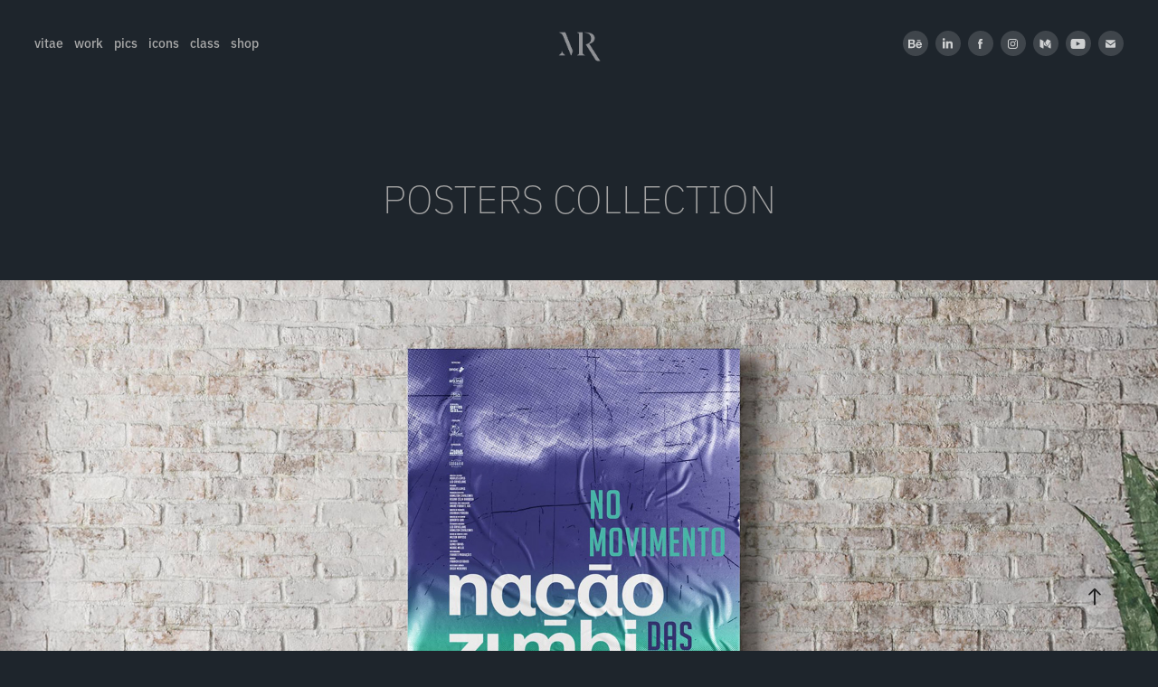

--- FILE ---
content_type: text/html; charset=utf-8
request_url: https://raposo.work/posters-print-graphic-communication-design
body_size: 17419
content:
<!DOCTYPE HTML>
<html lang="en-US">
<head>
  <meta charset="UTF-8" />
  <meta name="viewport" content="width=device-width, initial-scale=1" />
      <meta name="keywords"  content="Cinema,film poster,movie,movie poster,poster,Poster Design,posters,print,artwork" />
      <meta name="description"  content="Branding Expert, Designer &amp; Educator" />
      <meta name="twitter:card"  content="summary_large_image" />
      <meta name="twitter:site"  content="@AdobePortfolio" />
      <meta  property="og:title" content="Milton Raposo - Posters | Concept, Communication, Print" />
      <meta  property="og:description" content="Branding Expert, Designer &amp; Educator" />
      <meta  property="og:image" content="https://cdn.myportfolio.com/18c53bc6-ad9d-49d6-adf8-e673038c3549/2d5f6b1e-e903-4c90-ba50-f8c2f8956701_rwc_0x0x1369x1282x1369.jpg?h=60d3da056cbe78b6d0355a9b1223c577" />
        <link rel="icon" href="https://cdn.myportfolio.com/18c53bc6-ad9d-49d6-adf8-e673038c3549/f11fdcbe-692c-44cc-baf1-231c1f001aaa_carw_1x1x32.png?h=58f39b58226d99a9802e1fa4a6494b4a" />
      <link rel="stylesheet" href="/dist/css/main.css" type="text/css" />
      <link rel="stylesheet" href="https://cdn.myportfolio.com/18c53bc6-ad9d-49d6-adf8-e673038c3549/7f6a0168e7265f467743562f6044137f1768775522.css?h=603cf1b6f5e16452e97ec612e2dcf393" type="text/css" />
    <link rel="canonical" href="https://raposo.work/posters-print-graphic-communication-design" />
      <title>Milton Raposo - Posters | Concept, Communication, Print</title>
    <script type="text/javascript" src="//use.typekit.net/ik/[base64].js?cb=8dae7d4d979f383d5ca1dd118e49b6878a07c580" async onload="
    try {
      window.Typekit.load();
    } catch (e) {
      console.warn('Typekit not loaded.');
    }
    "></script>
</head>
  <body class="transition-enabled">  <div class='page-background-video page-background-video-with-panel'>
  </div>
  <div class="js-responsive-nav">
    <div class="responsive-nav has-social">
      <div class="close-responsive-click-area js-close-responsive-nav">
        <div class="close-responsive-button"></div>
      </div>
          <nav class="nav-container" data-hover-hint="nav" data-hover-hint-placement="bottom-start">
      <div class="page-title">
        <a href="/vitae" >vitae</a>
      </div>
      <div class="link-title">
        <a href="http://www.raposo.work">work</a>
      </div>
      <div class="link-title">
        <a href="https://bit.ly/47UhiVX" target="_blank">pics</a>
      </div>
      <div class="link-title">
        <a href="https://thenounproject.com/browse/creator/miltonraposo/icons?p=1" target="_blank">icons</a>
      </div>
      <div class="link-title">
        <a href="https://portal.unicap.br/cbs/mba-marketing-politico-eleitoral" target="_blank">class</a>
      </div>
      <div class="link-title">
        <a href="https://www.millman.com.br" target="_blank">shop</a>
      </div>
          </nav>
        <div class="social pf-nav-social" data-context="theme.nav" data-hover-hint="navSocialIcons" data-hover-hint-placement="bottom-start">
          <ul>
                  <li>
                    <a href="http://be.net/miltonraposo" target="_blank">
                      <svg id="Layer_1" data-name="Layer 1" xmlns="http://www.w3.org/2000/svg" viewBox="0 0 30 24" class="icon"><path id="path-1" d="M18.83,14.38a2.78,2.78,0,0,0,.65,1.9,2.31,2.31,0,0,0,1.7.59,2.31,2.31,0,0,0,1.38-.41,1.79,1.79,0,0,0,.71-0.87h2.31a4.48,4.48,0,0,1-1.71,2.53,5,5,0,0,1-2.78.76,5.53,5.53,0,0,1-2-.37,4.34,4.34,0,0,1-1.55-1,4.77,4.77,0,0,1-1-1.63,6.29,6.29,0,0,1,0-4.13,4.83,4.83,0,0,1,1-1.64A4.64,4.64,0,0,1,19.09,9a4.86,4.86,0,0,1,2-.4A4.5,4.5,0,0,1,23.21,9a4.36,4.36,0,0,1,1.5,1.3,5.39,5.39,0,0,1,.84,1.86,7,7,0,0,1,.18,2.18h-6.9Zm3.67-3.24A1.94,1.94,0,0,0,21,10.6a2.26,2.26,0,0,0-1,.22,2,2,0,0,0-.66.54,1.94,1.94,0,0,0-.35.69,3.47,3.47,0,0,0-.12.65h4.29A2.75,2.75,0,0,0,22.5,11.14ZM18.29,6h5.36V7.35H18.29V6ZM13.89,17.7a4.4,4.4,0,0,1-1.51.7,6.44,6.44,0,0,1-1.73.22H4.24V5.12h6.24a7.7,7.7,0,0,1,1.73.17,3.67,3.67,0,0,1,1.33.56,2.6,2.6,0,0,1,.86,1,3.74,3.74,0,0,1,.3,1.58,3,3,0,0,1-.46,1.7,3.33,3.33,0,0,1-1.35,1.12,3.19,3.19,0,0,1,1.82,1.26,3.79,3.79,0,0,1,.59,2.17,3.79,3.79,0,0,1-.39,1.77A3.24,3.24,0,0,1,13.89,17.7ZM11.72,8.19a1.25,1.25,0,0,0-.45-0.47,1.88,1.88,0,0,0-.64-0.24,5.5,5.5,0,0,0-.76-0.05H7.16v3.16h3a2,2,0,0,0,1.28-.38A1.43,1.43,0,0,0,11.89,9,1.73,1.73,0,0,0,11.72,8.19ZM11.84,13a2.39,2.39,0,0,0-1.52-.45H7.16v3.73h3.11a3.61,3.61,0,0,0,.82-0.09A2,2,0,0,0,11.77,16a1.39,1.39,0,0,0,.47-0.54,1.85,1.85,0,0,0,.17-0.88A1.77,1.77,0,0,0,11.84,13Z"/></svg>
                    </a>
                  </li>
                  <li>
                    <a href="https://www.linkedin.com/in/milton-raposo" target="_blank">
                      <svg version="1.1" id="Layer_1" xmlns="http://www.w3.org/2000/svg" xmlns:xlink="http://www.w3.org/1999/xlink" viewBox="0 0 30 24" style="enable-background:new 0 0 30 24;" xml:space="preserve" class="icon">
                      <path id="path-1_24_" d="M19.6,19v-5.8c0-1.4-0.5-2.4-1.7-2.4c-1,0-1.5,0.7-1.8,1.3C16,12.3,16,12.6,16,13v6h-3.4
                        c0,0,0.1-9.8,0-10.8H16v1.5c0,0,0,0,0,0h0v0C16.4,9,17.2,7.9,19,7.9c2.3,0,4,1.5,4,4.9V19H19.6z M8.9,6.7L8.9,6.7
                        C7.7,6.7,7,5.9,7,4.9C7,3.8,7.8,3,8.9,3s1.9,0.8,1.9,1.9C10.9,5.9,10.1,6.7,8.9,6.7z M10.6,19H7.2V8.2h3.4V19z"/>
                      </svg>
                    </a>
                  </li>
                  <li>
                    <a href="https://www.facebook.com/millman.com.br" target="_blank">
                      <svg xmlns="http://www.w3.org/2000/svg" xmlns:xlink="http://www.w3.org/1999/xlink" version="1.1" x="0px" y="0px" viewBox="0 0 30 24" xml:space="preserve" class="icon"><path d="M16.21 20h-3.26v-8h-1.63V9.24h1.63V7.59c0-2.25 0.92-3.59 3.53-3.59h2.17v2.76H17.3 c-1.02 0-1.08 0.39-1.08 1.11l0 1.38h2.46L18.38 12h-2.17V20z"/></svg>
                    </a>
                  </li>
                  <li>
                    <a href="https://www.instagram.com/mill.man" target="_blank">
                      <svg version="1.1" id="Layer_1" xmlns="http://www.w3.org/2000/svg" xmlns:xlink="http://www.w3.org/1999/xlink" viewBox="0 0 30 24" style="enable-background:new 0 0 30 24;" xml:space="preserve" class="icon">
                      <g>
                        <path d="M15,5.4c2.1,0,2.4,0,3.2,0c0.8,0,1.2,0.2,1.5,0.3c0.4,0.1,0.6,0.3,0.9,0.6c0.3,0.3,0.5,0.5,0.6,0.9
                          c0.1,0.3,0.2,0.7,0.3,1.5c0,0.8,0,1.1,0,3.2s0,2.4,0,3.2c0,0.8-0.2,1.2-0.3,1.5c-0.1,0.4-0.3,0.6-0.6,0.9c-0.3,0.3-0.5,0.5-0.9,0.6
                          c-0.3,0.1-0.7,0.2-1.5,0.3c-0.8,0-1.1,0-3.2,0s-2.4,0-3.2,0c-0.8,0-1.2-0.2-1.5-0.3c-0.4-0.1-0.6-0.3-0.9-0.6
                          c-0.3-0.3-0.5-0.5-0.6-0.9c-0.1-0.3-0.2-0.7-0.3-1.5c0-0.8,0-1.1,0-3.2s0-2.4,0-3.2c0-0.8,0.2-1.2,0.3-1.5c0.1-0.4,0.3-0.6,0.6-0.9
                          c0.3-0.3,0.5-0.5,0.9-0.6c0.3-0.1,0.7-0.2,1.5-0.3C12.6,5.4,12.9,5.4,15,5.4 M15,4c-2.2,0-2.4,0-3.3,0c-0.9,0-1.4,0.2-1.9,0.4
                          c-0.5,0.2-1,0.5-1.4,0.9C7.9,5.8,7.6,6.2,7.4,6.8C7.2,7.3,7.1,7.9,7,8.7C7,9.6,7,9.8,7,12s0,2.4,0,3.3c0,0.9,0.2,1.4,0.4,1.9
                          c0.2,0.5,0.5,1,0.9,1.4c0.4,0.4,0.9,0.7,1.4,0.9c0.5,0.2,1.1,0.3,1.9,0.4c0.9,0,1.1,0,3.3,0s2.4,0,3.3,0c0.9,0,1.4-0.2,1.9-0.4
                          c0.5-0.2,1-0.5,1.4-0.9c0.4-0.4,0.7-0.9,0.9-1.4c0.2-0.5,0.3-1.1,0.4-1.9c0-0.9,0-1.1,0-3.3s0-2.4,0-3.3c0-0.9-0.2-1.4-0.4-1.9
                          c-0.2-0.5-0.5-1-0.9-1.4c-0.4-0.4-0.9-0.7-1.4-0.9c-0.5-0.2-1.1-0.3-1.9-0.4C17.4,4,17.2,4,15,4L15,4L15,4z"/>
                        <path d="M15,7.9c-2.3,0-4.1,1.8-4.1,4.1s1.8,4.1,4.1,4.1s4.1-1.8,4.1-4.1S17.3,7.9,15,7.9L15,7.9z M15,14.7c-1.5,0-2.7-1.2-2.7-2.7
                          c0-1.5,1.2-2.7,2.7-2.7s2.7,1.2,2.7,2.7C17.7,13.5,16.5,14.7,15,14.7L15,14.7z"/>
                        <path d="M20.2,7.7c0,0.5-0.4,1-1,1s-1-0.4-1-1s0.4-1,1-1S20.2,7.2,20.2,7.7L20.2,7.7z"/>
                      </g>
                      </svg>
                    </a>
                  </li>
                  <li>
                    <a href="https://medium.com/@miltonraposo" target="_blank">
                      <svg version="1.1" id="Layer_1" xmlns="http://www.w3.org/2000/svg" xmlns:xlink="http://www.w3.org/1999/xlink" viewBox="0 0 30 24" style="enable-background:new 0 0 30 24;" xml:space="preserve" class="icon">
                      <g>
                        <path class="st0" d="M23.5,7.4C23.5,7.4,23.5,7.4,23.5,7.4L23.5,7.4l-5.2-2.6c0,0-0.1,0-0.1,0c0,0-0.1,0-0.1,0
                          c-0.2,0-0.4,0.1-0.5,0.3l-3,4.8l3.7,6.1L23.5,7.4C23.5,7.5,23.5,7.4,23.5,7.4z"/>
                        <polygon class="st0" points="13,8.8 13,14.3 17.9,16.7   "/>
                        <path class="st0" d="M18.6,17.1l4,2c0.5,0.3,0.9,0.1,0.9-0.4V9L18.6,17.1z"/>
                        <path class="st0" d="M12.1,7.4l-5-2.5C7,4.9,6.9,4.8,6.8,4.8C6.6,4.8,6.4,5,6.4,5.3v10.9c0,0.3,0.2,0.6,0.5,0.8l4.4,2.2
                          c0.1,0.1,0.2,0.1,0.3,0.1c0.3,0,0.5-0.2,0.5-0.6L12.1,7.4C12.1,7.5,12.1,7.4,12.1,7.4z"/>
                      </g>
                      </svg>
                    </a>
                  </li>
                  <li>
                    <a href="https://www.youtube.com/@MILLMANwebTV/videos" target="_blank">
                      <svg xmlns="http://www.w3.org/2000/svg" xmlns:xlink="http://www.w3.org/1999/xlink" version="1.1" id="Layer_1" viewBox="0 0 30 24" xml:space="preserve" class="icon"><path d="M26.15 16.54c0 0-0.22 1.57-0.9 2.26c-0.87 0.91-1.84 0.91-2.28 0.96C19.78 20 15 20 15 20 s-5.91-0.05-7.74-0.23c-0.51-0.09-1.64-0.07-2.51-0.97c-0.68-0.69-0.91-2.26-0.91-2.26s-0.23-1.84-0.23-3.68v-1.73 c0-1.84 0.23-3.68 0.23-3.68s0.22-1.57 0.91-2.26c0.87-0.91 1.83-0.91 2.28-0.96C10.22 4 15 4 15 4H15c0 0 4.8 0 8 0.2 c0.44 0.1 1.4 0.1 2.3 0.96c0.68 0.7 0.9 2.3 0.9 2.26s0.23 1.8 0.2 3.68v1.73C26.38 14.7 26.1 16.5 26.1 16.54z M12.65 8.56l0 6.39l6.15-3.18L12.65 8.56z"/></svg>
                    </a>
                  </li>
                  <li>
                    <a href="mailto:miltonraposo@gmail.com">
                      <svg version="1.1" id="Layer_1" xmlns="http://www.w3.org/2000/svg" xmlns:xlink="http://www.w3.org/1999/xlink" x="0px" y="0px" viewBox="0 0 30 24" style="enable-background:new 0 0 30 24;" xml:space="preserve" class="icon">
                        <g>
                          <path d="M15,13L7.1,7.1c0-0.5,0.4-1,1-1h13.8c0.5,0,1,0.4,1,1L15,13z M15,14.8l7.9-5.9v8.1c0,0.5-0.4,1-1,1H8.1c-0.5,0-1-0.4-1-1 V8.8L15,14.8z"/>
                        </g>
                      </svg>
                    </a>
                  </li>
          </ul>
        </div>
    </div>
  </div>
    <header class="site-header js-site-header  js-fixed-nav" data-context="theme.nav" data-hover-hint="nav" data-hover-hint-placement="top-start">
        <nav class="nav-container" data-hover-hint="nav" data-hover-hint-placement="bottom-start">
      <div class="page-title">
        <a href="/vitae" >vitae</a>
      </div>
      <div class="link-title">
        <a href="http://www.raposo.work">work</a>
      </div>
      <div class="link-title">
        <a href="https://bit.ly/47UhiVX" target="_blank">pics</a>
      </div>
      <div class="link-title">
        <a href="https://thenounproject.com/browse/creator/miltonraposo/icons?p=1" target="_blank">icons</a>
      </div>
      <div class="link-title">
        <a href="https://portal.unicap.br/cbs/mba-marketing-politico-eleitoral" target="_blank">class</a>
      </div>
      <div class="link-title">
        <a href="https://www.millman.com.br" target="_blank">shop</a>
      </div>
        </nav>
        <div class="logo-wrap" data-context="theme.logo.header" data-hover-hint="logo" data-hover-hint-placement="bottom-start">
          <div class="logo e2e-site-logo-text logo-image  ">
    <a href="/work" class="image-normal image-link">
      <img src="https://cdn.myportfolio.com/18c53bc6-ad9d-49d6-adf8-e673038c3549/62acc5f7-90ed-4a3e-a5e8-f6b5471a0981_rwc_17x0x1466x304x4096.png?h=70d7cdd341553a99a877843d66ac8f7f" alt="Milton Raposo">
    </a>
          </div>
        </div>
        <div class="social pf-nav-social" data-context="theme.nav" data-hover-hint="navSocialIcons" data-hover-hint-placement="bottom-start">
          <ul>
                  <li>
                    <a href="http://be.net/miltonraposo" target="_blank">
                      <svg id="Layer_1" data-name="Layer 1" xmlns="http://www.w3.org/2000/svg" viewBox="0 0 30 24" class="icon"><path id="path-1" d="M18.83,14.38a2.78,2.78,0,0,0,.65,1.9,2.31,2.31,0,0,0,1.7.59,2.31,2.31,0,0,0,1.38-.41,1.79,1.79,0,0,0,.71-0.87h2.31a4.48,4.48,0,0,1-1.71,2.53,5,5,0,0,1-2.78.76,5.53,5.53,0,0,1-2-.37,4.34,4.34,0,0,1-1.55-1,4.77,4.77,0,0,1-1-1.63,6.29,6.29,0,0,1,0-4.13,4.83,4.83,0,0,1,1-1.64A4.64,4.64,0,0,1,19.09,9a4.86,4.86,0,0,1,2-.4A4.5,4.5,0,0,1,23.21,9a4.36,4.36,0,0,1,1.5,1.3,5.39,5.39,0,0,1,.84,1.86,7,7,0,0,1,.18,2.18h-6.9Zm3.67-3.24A1.94,1.94,0,0,0,21,10.6a2.26,2.26,0,0,0-1,.22,2,2,0,0,0-.66.54,1.94,1.94,0,0,0-.35.69,3.47,3.47,0,0,0-.12.65h4.29A2.75,2.75,0,0,0,22.5,11.14ZM18.29,6h5.36V7.35H18.29V6ZM13.89,17.7a4.4,4.4,0,0,1-1.51.7,6.44,6.44,0,0,1-1.73.22H4.24V5.12h6.24a7.7,7.7,0,0,1,1.73.17,3.67,3.67,0,0,1,1.33.56,2.6,2.6,0,0,1,.86,1,3.74,3.74,0,0,1,.3,1.58,3,3,0,0,1-.46,1.7,3.33,3.33,0,0,1-1.35,1.12,3.19,3.19,0,0,1,1.82,1.26,3.79,3.79,0,0,1,.59,2.17,3.79,3.79,0,0,1-.39,1.77A3.24,3.24,0,0,1,13.89,17.7ZM11.72,8.19a1.25,1.25,0,0,0-.45-0.47,1.88,1.88,0,0,0-.64-0.24,5.5,5.5,0,0,0-.76-0.05H7.16v3.16h3a2,2,0,0,0,1.28-.38A1.43,1.43,0,0,0,11.89,9,1.73,1.73,0,0,0,11.72,8.19ZM11.84,13a2.39,2.39,0,0,0-1.52-.45H7.16v3.73h3.11a3.61,3.61,0,0,0,.82-0.09A2,2,0,0,0,11.77,16a1.39,1.39,0,0,0,.47-0.54,1.85,1.85,0,0,0,.17-0.88A1.77,1.77,0,0,0,11.84,13Z"/></svg>
                    </a>
                  </li>
                  <li>
                    <a href="https://www.linkedin.com/in/milton-raposo" target="_blank">
                      <svg version="1.1" id="Layer_1" xmlns="http://www.w3.org/2000/svg" xmlns:xlink="http://www.w3.org/1999/xlink" viewBox="0 0 30 24" style="enable-background:new 0 0 30 24;" xml:space="preserve" class="icon">
                      <path id="path-1_24_" d="M19.6,19v-5.8c0-1.4-0.5-2.4-1.7-2.4c-1,0-1.5,0.7-1.8,1.3C16,12.3,16,12.6,16,13v6h-3.4
                        c0,0,0.1-9.8,0-10.8H16v1.5c0,0,0,0,0,0h0v0C16.4,9,17.2,7.9,19,7.9c2.3,0,4,1.5,4,4.9V19H19.6z M8.9,6.7L8.9,6.7
                        C7.7,6.7,7,5.9,7,4.9C7,3.8,7.8,3,8.9,3s1.9,0.8,1.9,1.9C10.9,5.9,10.1,6.7,8.9,6.7z M10.6,19H7.2V8.2h3.4V19z"/>
                      </svg>
                    </a>
                  </li>
                  <li>
                    <a href="https://www.facebook.com/millman.com.br" target="_blank">
                      <svg xmlns="http://www.w3.org/2000/svg" xmlns:xlink="http://www.w3.org/1999/xlink" version="1.1" x="0px" y="0px" viewBox="0 0 30 24" xml:space="preserve" class="icon"><path d="M16.21 20h-3.26v-8h-1.63V9.24h1.63V7.59c0-2.25 0.92-3.59 3.53-3.59h2.17v2.76H17.3 c-1.02 0-1.08 0.39-1.08 1.11l0 1.38h2.46L18.38 12h-2.17V20z"/></svg>
                    </a>
                  </li>
                  <li>
                    <a href="https://www.instagram.com/mill.man" target="_blank">
                      <svg version="1.1" id="Layer_1" xmlns="http://www.w3.org/2000/svg" xmlns:xlink="http://www.w3.org/1999/xlink" viewBox="0 0 30 24" style="enable-background:new 0 0 30 24;" xml:space="preserve" class="icon">
                      <g>
                        <path d="M15,5.4c2.1,0,2.4,0,3.2,0c0.8,0,1.2,0.2,1.5,0.3c0.4,0.1,0.6,0.3,0.9,0.6c0.3,0.3,0.5,0.5,0.6,0.9
                          c0.1,0.3,0.2,0.7,0.3,1.5c0,0.8,0,1.1,0,3.2s0,2.4,0,3.2c0,0.8-0.2,1.2-0.3,1.5c-0.1,0.4-0.3,0.6-0.6,0.9c-0.3,0.3-0.5,0.5-0.9,0.6
                          c-0.3,0.1-0.7,0.2-1.5,0.3c-0.8,0-1.1,0-3.2,0s-2.4,0-3.2,0c-0.8,0-1.2-0.2-1.5-0.3c-0.4-0.1-0.6-0.3-0.9-0.6
                          c-0.3-0.3-0.5-0.5-0.6-0.9c-0.1-0.3-0.2-0.7-0.3-1.5c0-0.8,0-1.1,0-3.2s0-2.4,0-3.2c0-0.8,0.2-1.2,0.3-1.5c0.1-0.4,0.3-0.6,0.6-0.9
                          c0.3-0.3,0.5-0.5,0.9-0.6c0.3-0.1,0.7-0.2,1.5-0.3C12.6,5.4,12.9,5.4,15,5.4 M15,4c-2.2,0-2.4,0-3.3,0c-0.9,0-1.4,0.2-1.9,0.4
                          c-0.5,0.2-1,0.5-1.4,0.9C7.9,5.8,7.6,6.2,7.4,6.8C7.2,7.3,7.1,7.9,7,8.7C7,9.6,7,9.8,7,12s0,2.4,0,3.3c0,0.9,0.2,1.4,0.4,1.9
                          c0.2,0.5,0.5,1,0.9,1.4c0.4,0.4,0.9,0.7,1.4,0.9c0.5,0.2,1.1,0.3,1.9,0.4c0.9,0,1.1,0,3.3,0s2.4,0,3.3,0c0.9,0,1.4-0.2,1.9-0.4
                          c0.5-0.2,1-0.5,1.4-0.9c0.4-0.4,0.7-0.9,0.9-1.4c0.2-0.5,0.3-1.1,0.4-1.9c0-0.9,0-1.1,0-3.3s0-2.4,0-3.3c0-0.9-0.2-1.4-0.4-1.9
                          c-0.2-0.5-0.5-1-0.9-1.4c-0.4-0.4-0.9-0.7-1.4-0.9c-0.5-0.2-1.1-0.3-1.9-0.4C17.4,4,17.2,4,15,4L15,4L15,4z"/>
                        <path d="M15,7.9c-2.3,0-4.1,1.8-4.1,4.1s1.8,4.1,4.1,4.1s4.1-1.8,4.1-4.1S17.3,7.9,15,7.9L15,7.9z M15,14.7c-1.5,0-2.7-1.2-2.7-2.7
                          c0-1.5,1.2-2.7,2.7-2.7s2.7,1.2,2.7,2.7C17.7,13.5,16.5,14.7,15,14.7L15,14.7z"/>
                        <path d="M20.2,7.7c0,0.5-0.4,1-1,1s-1-0.4-1-1s0.4-1,1-1S20.2,7.2,20.2,7.7L20.2,7.7z"/>
                      </g>
                      </svg>
                    </a>
                  </li>
                  <li>
                    <a href="https://medium.com/@miltonraposo" target="_blank">
                      <svg version="1.1" id="Layer_1" xmlns="http://www.w3.org/2000/svg" xmlns:xlink="http://www.w3.org/1999/xlink" viewBox="0 0 30 24" style="enable-background:new 0 0 30 24;" xml:space="preserve" class="icon">
                      <g>
                        <path class="st0" d="M23.5,7.4C23.5,7.4,23.5,7.4,23.5,7.4L23.5,7.4l-5.2-2.6c0,0-0.1,0-0.1,0c0,0-0.1,0-0.1,0
                          c-0.2,0-0.4,0.1-0.5,0.3l-3,4.8l3.7,6.1L23.5,7.4C23.5,7.5,23.5,7.4,23.5,7.4z"/>
                        <polygon class="st0" points="13,8.8 13,14.3 17.9,16.7   "/>
                        <path class="st0" d="M18.6,17.1l4,2c0.5,0.3,0.9,0.1,0.9-0.4V9L18.6,17.1z"/>
                        <path class="st0" d="M12.1,7.4l-5-2.5C7,4.9,6.9,4.8,6.8,4.8C6.6,4.8,6.4,5,6.4,5.3v10.9c0,0.3,0.2,0.6,0.5,0.8l4.4,2.2
                          c0.1,0.1,0.2,0.1,0.3,0.1c0.3,0,0.5-0.2,0.5-0.6L12.1,7.4C12.1,7.5,12.1,7.4,12.1,7.4z"/>
                      </g>
                      </svg>
                    </a>
                  </li>
                  <li>
                    <a href="https://www.youtube.com/@MILLMANwebTV/videos" target="_blank">
                      <svg xmlns="http://www.w3.org/2000/svg" xmlns:xlink="http://www.w3.org/1999/xlink" version="1.1" id="Layer_1" viewBox="0 0 30 24" xml:space="preserve" class="icon"><path d="M26.15 16.54c0 0-0.22 1.57-0.9 2.26c-0.87 0.91-1.84 0.91-2.28 0.96C19.78 20 15 20 15 20 s-5.91-0.05-7.74-0.23c-0.51-0.09-1.64-0.07-2.51-0.97c-0.68-0.69-0.91-2.26-0.91-2.26s-0.23-1.84-0.23-3.68v-1.73 c0-1.84 0.23-3.68 0.23-3.68s0.22-1.57 0.91-2.26c0.87-0.91 1.83-0.91 2.28-0.96C10.22 4 15 4 15 4H15c0 0 4.8 0 8 0.2 c0.44 0.1 1.4 0.1 2.3 0.96c0.68 0.7 0.9 2.3 0.9 2.26s0.23 1.8 0.2 3.68v1.73C26.38 14.7 26.1 16.5 26.1 16.54z M12.65 8.56l0 6.39l6.15-3.18L12.65 8.56z"/></svg>
                    </a>
                  </li>
                  <li>
                    <a href="mailto:miltonraposo@gmail.com">
                      <svg version="1.1" id="Layer_1" xmlns="http://www.w3.org/2000/svg" xmlns:xlink="http://www.w3.org/1999/xlink" x="0px" y="0px" viewBox="0 0 30 24" style="enable-background:new 0 0 30 24;" xml:space="preserve" class="icon">
                        <g>
                          <path d="M15,13L7.1,7.1c0-0.5,0.4-1,1-1h13.8c0.5,0,1,0.4,1,1L15,13z M15,14.8l7.9-5.9v8.1c0,0.5-0.4,1-1,1H8.1c-0.5,0-1-0.4-1-1 V8.8L15,14.8z"/>
                        </g>
                      </svg>
                    </a>
                  </li>
          </ul>
        </div>
        <div class="hamburger-click-area js-hamburger">
          <div class="hamburger">
            <i></i>
            <i></i>
            <i></i>
          </div>
        </div>
    </header>
    <div class="header-placeholder"></div>
  <div class="site-wrap cfix js-site-wrap">
    <div class="site-container">
      <div class="site-content e2e-site-content">
        <main>
  <div class="page-container" data-context="page.page.container" data-hover-hint="pageContainer">
    <section class="page standard-modules">
        <header class="page-header content" data-context="pages" data-identity="id:p65fbacccb7bfea360a3d8e5a11ed2464e812e096ff006dc94718d" data-hover-hint="pageHeader" data-hover-hint-id="p65fbacccb7bfea360a3d8e5a11ed2464e812e096ff006dc94718d">
        </header>
      <div class="page-content js-page-content" data-context="pages" data-identity="id:p65fbacccb7bfea360a3d8e5a11ed2464e812e096ff006dc94718d">
        <div id="project-canvas" class="js-project-modules modules content">
          <div id="project-modules">
              
              
              
              
              
              <div class="project-module module text project-module-text align- js-project-module e2e-site-project-module-text" style="padding-top: 0px;
padding-bottom: px;
">
  <div class="rich-text js-text-editable module-text"><div style="line-height: 43px;" class="title"><span style="font-family:ckqg; font-weight:200;"><span style="font-size:43px;" class="texteditor-inline-fontsize"><span style="color:#a3a3a3;" class="texteditor-inline-color">POSTERS COLLECTION</span></span></span><br></div></div>
</div>

              
              
              
              
              
              <div class="project-module module image project-module-image js-js-project-module"  style="padding-top: px;
padding-bottom: px;
">

  

  
     <div class="js-lightbox" data-src="https://cdn.myportfolio.com/18c53bc6-ad9d-49d6-adf8-e673038c3549/acd25a27-6099-42e7-8346-91f2b0fdaadb.jpg?h=7d8a175b17de5dbe3720d41c90f96b42">
           <img
             class="js-lazy e2e-site-project-module-image"
             src="[data-uri]"
             data-src="https://cdn.myportfolio.com/18c53bc6-ad9d-49d6-adf8-e673038c3549/acd25a27-6099-42e7-8346-91f2b0fdaadb_rw_1920.jpg?h=95e76d9c96ae5cde9c06948b23853c71"
             data-srcset="https://cdn.myportfolio.com/18c53bc6-ad9d-49d6-adf8-e673038c3549/acd25a27-6099-42e7-8346-91f2b0fdaadb_rw_600.jpg?h=35fb1beba117a1da2a2cd12129996998 600w,https://cdn.myportfolio.com/18c53bc6-ad9d-49d6-adf8-e673038c3549/acd25a27-6099-42e7-8346-91f2b0fdaadb_rw_1200.jpg?h=bdeed405c9cc55ea1a3dfc9f46fb7b3b 1200w,https://cdn.myportfolio.com/18c53bc6-ad9d-49d6-adf8-e673038c3549/acd25a27-6099-42e7-8346-91f2b0fdaadb_rw_1920.jpg?h=95e76d9c96ae5cde9c06948b23853c71 1920w,"
             data-sizes="(max-width: 1920px) 100vw, 1920px"
             width="1920"
             height="0"
             style="padding-bottom: 57.17%; background: rgba(0, 0, 0, 0.03)"
             
           >
     </div>
  

</div>

              
              
              
              
              
              
              
              
              
              
              
              
              
              <div class="project-module module text project-module-text align- js-project-module e2e-site-project-module-text" style="padding-top: 0px;
padding-bottom: 100px;
">
  <div class="rich-text js-text-editable module-text"><div class="title"><span style="color:#a3a3a3;" class="texteditor-inline-color"><span style="font-family:ckqg; font-weight:200;">Nação Zumbi – In the Tides' Movement</span></span></div><div class="sub-title"><span style="font-family:ckqg; font-weight:300;"><span style="color:#a3a3a3;" class="texteditor-inline-color">Promotional print poster for documentary series directed by Aquiles Lopes &amp; Leo Crivellare (Olinda/PE, 2025).</span></span></div></div>
</div>

              
              
              
              
              
              <div class="project-module module image project-module-image js-js-project-module"  style="padding-top: px;
padding-bottom: 20px;
">

  

  
     <div class="js-lightbox" data-src="https://cdn.myportfolio.com/18c53bc6-ad9d-49d6-adf8-e673038c3549/44e30d56-ea21-4381-9628-df2a3eec7742.jpg?h=370f8d5dd65511c68a43b9a6aaf6e65e">
           <img
             class="js-lazy e2e-site-project-module-image"
             src="[data-uri]"
             data-src="https://cdn.myportfolio.com/18c53bc6-ad9d-49d6-adf8-e673038c3549/44e30d56-ea21-4381-9628-df2a3eec7742_rw_1920.jpg?h=5acac24fe04cf5036e37b444b54e5e3c"
             data-srcset="https://cdn.myportfolio.com/18c53bc6-ad9d-49d6-adf8-e673038c3549/44e30d56-ea21-4381-9628-df2a3eec7742_rw_600.jpg?h=4e97b1885a36fdaf3e5512d707868a12 600w,https://cdn.myportfolio.com/18c53bc6-ad9d-49d6-adf8-e673038c3549/44e30d56-ea21-4381-9628-df2a3eec7742_rw_1200.jpg?h=2081ba1e559c50374ec30772358553dc 1200w,https://cdn.myportfolio.com/18c53bc6-ad9d-49d6-adf8-e673038c3549/44e30d56-ea21-4381-9628-df2a3eec7742_rw_1920.jpg?h=5acac24fe04cf5036e37b444b54e5e3c 1920w,"
             data-sizes="(max-width: 1920px) 100vw, 1920px"
             width="1920"
             height="0"
             style="padding-bottom: 57.17%; background: rgba(0, 0, 0, 0.03)"
             
           >
     </div>
  

</div>

              
              
              
              
              
              
              
              
              
              
              
              
              
              <div class="project-module module text project-module-text align-center js-project-module e2e-site-project-module-text" style="padding-top: 0px;
padding-bottom: 100px;
">
  <div class="rich-text js-text-editable module-text"><div class="title"><span style="font-family:ckqg; font-weight:200;"><span style="color:#a3a3a3;" class="texteditor-inline-color">Miss Nina Simone</span></span></div><div class="sub-title"><span style="font-family:ckqg; font-weight:300;"><span style="color:#a3a3a3;" class="texteditor-inline-color">Print poster for tribute to the pianist, singer, songwriter, and black civil rights activist (São Paulo/SP, 2023).</span></span></div></div>
</div>

              
              
              
              
              
              <div class="project-module module image project-module-image js-js-project-module"  style="padding-top: px;
padding-bottom: 20px;
">

  

  
     <div class="js-lightbox" data-src="https://cdn.myportfolio.com/18c53bc6-ad9d-49d6-adf8-e673038c3549/d2b3f43c-6909-4f95-8e06-1c72928368f1.jpg?h=2b6d5ea023e601df75bbf2ec604f5266">
           <img
             class="js-lazy e2e-site-project-module-image"
             src="[data-uri]"
             data-src="https://cdn.myportfolio.com/18c53bc6-ad9d-49d6-adf8-e673038c3549/d2b3f43c-6909-4f95-8e06-1c72928368f1_rw_1920.jpg?h=83f16cb4655eff4f79dee246e6f9b59b"
             data-srcset="https://cdn.myportfolio.com/18c53bc6-ad9d-49d6-adf8-e673038c3549/d2b3f43c-6909-4f95-8e06-1c72928368f1_rw_600.jpg?h=4c83bbd6500cd00215e4bfb8c85ba3b6 600w,https://cdn.myportfolio.com/18c53bc6-ad9d-49d6-adf8-e673038c3549/d2b3f43c-6909-4f95-8e06-1c72928368f1_rw_1200.jpg?h=2c3c89c0edb02b33e9957d209f1fba10 1200w,https://cdn.myportfolio.com/18c53bc6-ad9d-49d6-adf8-e673038c3549/d2b3f43c-6909-4f95-8e06-1c72928368f1_rw_1920.jpg?h=83f16cb4655eff4f79dee246e6f9b59b 1920w,"
             data-sizes="(max-width: 1920px) 100vw, 1920px"
             width="1920"
             height="0"
             style="padding-bottom: 57.17%; background: rgba(0, 0, 0, 0.03)"
             
           >
     </div>
  

</div>

              
              
              
              
              
              
              
              
              
              
              
              
              
              <div class="project-module module text project-module-text align-center js-project-module e2e-site-project-module-text" style="padding-top: 0px;
padding-bottom: 100px;
">
  <div class="rich-text js-text-editable module-text"><div class="title"><span style="color:#a3a3a3;" class="texteditor-inline-color"><span style="font-family:ckqg; font-weight:200;"><span><span><span><span><span><span><span>Clarín</span></span></span></span></span></span></span></span></span></div><div class="sub-title"><span style="font-family:ckqg;font-weight:300;"><span style="color:#a3a3a3;" class="texteditor-inline-color">Reading Changes Your Content (Buenos Aires, 2008).</span></span><br></div></div>
</div>

              
              
              
              
              
              <div class="project-module module image project-module-image js-js-project-module"  style="padding-top: px;
padding-bottom: 20px;
">

  

  
     <div class="js-lightbox" data-src="https://cdn.myportfolio.com/18c53bc6-ad9d-49d6-adf8-e673038c3549/03ad327e-c6ca-45d0-8527-5685197ce455.jpg?h=612e2bf049193c7699414b1c3f3304e8">
           <img
             class="js-lazy e2e-site-project-module-image"
             src="[data-uri]"
             data-src="https://cdn.myportfolio.com/18c53bc6-ad9d-49d6-adf8-e673038c3549/03ad327e-c6ca-45d0-8527-5685197ce455_rw_1920.jpg?h=f317783108b5e6d470afc67c47e6811d"
             data-srcset="https://cdn.myportfolio.com/18c53bc6-ad9d-49d6-adf8-e673038c3549/03ad327e-c6ca-45d0-8527-5685197ce455_rw_600.jpg?h=c4173b49e78357c510a0dbaf8527b43d 600w,https://cdn.myportfolio.com/18c53bc6-ad9d-49d6-adf8-e673038c3549/03ad327e-c6ca-45d0-8527-5685197ce455_rw_1200.jpg?h=73e03386f35615c7bc9358a493d3f0f8 1200w,https://cdn.myportfolio.com/18c53bc6-ad9d-49d6-adf8-e673038c3549/03ad327e-c6ca-45d0-8527-5685197ce455_rw_1920.jpg?h=f317783108b5e6d470afc67c47e6811d 1920w,"
             data-sizes="(max-width: 1920px) 100vw, 1920px"
             width="1920"
             height="0"
             style="padding-bottom: 57.17%; background: rgba(0, 0, 0, 0.03)"
             
           >
     </div>
  

</div>

              
              
              
              
              
              
              
              
              
              
              
              
              
              <div class="project-module module text project-module-text align-center js-project-module e2e-site-project-module-text" style="padding-top: 0px;
padding-bottom: 100px;
">
  <div class="rich-text js-text-editable module-text"><div class="title"><span style="color:#a3a3a3;" class="texteditor-inline-color"><span style="font-family:ckqg; font-weight:200;"><span class="texteditor-inline-color">Recife</span>—Olinda</span></span></div><div class="sub-title"><span style="font-family:ckqg; font-weight:300;"><span style="color:#a3a3a3;" class="texteditor-inline-color">Print poster for tribute to sister cities from Northeast of Brazil (Recife/PE, 2019).</span></span></div></div>
</div>

              
              
              
              
              
              <div class="project-module module image project-module-image js-js-project-module"  style="padding-top: px;
padding-bottom: 20px;
">

  

  
     <div class="js-lightbox" data-src="https://cdn.myportfolio.com/18c53bc6-ad9d-49d6-adf8-e673038c3549/a1f1a143-a34f-4c85-b460-7dd4c11d7612.jpg?h=81c12ad6eb326c848662601da2b259e5">
           <img
             class="js-lazy e2e-site-project-module-image"
             src="[data-uri]"
             data-src="https://cdn.myportfolio.com/18c53bc6-ad9d-49d6-adf8-e673038c3549/a1f1a143-a34f-4c85-b460-7dd4c11d7612_rw_1920.jpg?h=fc1aef2cd5c2771da1c57539337de342"
             data-srcset="https://cdn.myportfolio.com/18c53bc6-ad9d-49d6-adf8-e673038c3549/a1f1a143-a34f-4c85-b460-7dd4c11d7612_rw_600.jpg?h=d1d2db5dccc5cf6001df5514c6f1c1f9 600w,https://cdn.myportfolio.com/18c53bc6-ad9d-49d6-adf8-e673038c3549/a1f1a143-a34f-4c85-b460-7dd4c11d7612_rw_1200.jpg?h=a3ddb187db554c28c390177564e9a3ca 1200w,https://cdn.myportfolio.com/18c53bc6-ad9d-49d6-adf8-e673038c3549/a1f1a143-a34f-4c85-b460-7dd4c11d7612_rw_1920.jpg?h=fc1aef2cd5c2771da1c57539337de342 1920w,"
             data-sizes="(max-width: 1920px) 100vw, 1920px"
             width="1920"
             height="0"
             style="padding-bottom: 57.17%; background: rgba(0, 0, 0, 0.03)"
             
           >
     </div>
  

</div>

              
              
              
              
              
              
              
              
              
              
              
              
              
              <div class="project-module module text project-module-text align- js-project-module e2e-site-project-module-text" style="padding-top: 0px;
padding-bottom: 100px;
">
  <div class="rich-text js-text-editable module-text"><div class="title"><span style="color:#a3a3a3;" class="texteditor-inline-color"><span style="font-weight:200;">Afroponcho</span></span></div><div class="sub-title"><span class="texteditor-inline-color"><span style="font-weight: 300;">Promotion print collateral for music album </span><span style="font-weight: 300;">(Salvador/BA, 2021).</span></span></div></div>
</div>

              
              
              
              
              
              <div class="project-module module image project-module-image js-js-project-module"  style="padding-top: px;
padding-bottom: px;
">

  

  
     <div class="js-lightbox" data-src="https://cdn.myportfolio.com/18c53bc6-ad9d-49d6-adf8-e673038c3549/0d1da53e-6db4-4bea-a546-346c5c5fc87d.jpg?h=452f62f16a09ade9733a2a4f054a2698">
           <img
             class="js-lazy e2e-site-project-module-image"
             src="[data-uri]"
             data-src="https://cdn.myportfolio.com/18c53bc6-ad9d-49d6-adf8-e673038c3549/0d1da53e-6db4-4bea-a546-346c5c5fc87d_rw_1920.jpg?h=c14ed50fe5076cb12b728aad4596f957"
             data-srcset="https://cdn.myportfolio.com/18c53bc6-ad9d-49d6-adf8-e673038c3549/0d1da53e-6db4-4bea-a546-346c5c5fc87d_rw_600.jpg?h=0a5e1943f1e9997652074d177041010c 600w,https://cdn.myportfolio.com/18c53bc6-ad9d-49d6-adf8-e673038c3549/0d1da53e-6db4-4bea-a546-346c5c5fc87d_rw_1200.jpg?h=dd489e3dd1c66af9eae78f1dc4d65923 1200w,https://cdn.myportfolio.com/18c53bc6-ad9d-49d6-adf8-e673038c3549/0d1da53e-6db4-4bea-a546-346c5c5fc87d_rw_1920.jpg?h=c14ed50fe5076cb12b728aad4596f957 1920w,"
             data-sizes="(max-width: 1920px) 100vw, 1920px"
             width="1920"
             height="0"
             style="padding-bottom: 57.17%; background: rgba(0, 0, 0, 0.03)"
             
           >
     </div>
  

</div>

              
              
              
              
              
              
              
              
              
              
              
              
              
              <div class="project-module module text project-module-text align-center js-project-module e2e-site-project-module-text" style="padding-top: 0px;
padding-bottom: 100px;
">
  <div class="rich-text js-text-editable module-text"><div class="title"><span style="color:#a3a3a3;" class="texteditor-inline-color"><span style="font-family:ckqg; font-weight:200;">APR'08 </span></span></div><div class="sub-title"><span style="font-family:ckqg; font-weight:300;"><span style="color:#a3a3a3;" class="texteditor-inline-color">Oficial print poster for April Pro Rock – A Festival Spectacle (Recife/PE, 2008).</span></span></div></div>
</div>

              
              
              
              
              
              <div class="project-module module image project-module-image js-js-project-module"  style="padding-top: px;
padding-bottom: px;
">

  

  
     <div class="js-lightbox" data-src="https://cdn.myportfolio.com/18c53bc6-ad9d-49d6-adf8-e673038c3549/62058548-2f83-43cf-8264-a3a1ac50718f.jpg?h=dcae899e651ddda2a6e48fb76f588db2">
           <img
             class="js-lazy e2e-site-project-module-image"
             src="[data-uri]"
             data-src="https://cdn.myportfolio.com/18c53bc6-ad9d-49d6-adf8-e673038c3549/62058548-2f83-43cf-8264-a3a1ac50718f_rw_1920.jpg?h=230009e9d5494269d7b07a68f9b50d39"
             data-srcset="https://cdn.myportfolio.com/18c53bc6-ad9d-49d6-adf8-e673038c3549/62058548-2f83-43cf-8264-a3a1ac50718f_rw_600.jpg?h=30110619c9f0ff301ad28e20f88ff8f7 600w,https://cdn.myportfolio.com/18c53bc6-ad9d-49d6-adf8-e673038c3549/62058548-2f83-43cf-8264-a3a1ac50718f_rw_1200.jpg?h=4d418c1df386fb13306e4acec6fecd1e 1200w,https://cdn.myportfolio.com/18c53bc6-ad9d-49d6-adf8-e673038c3549/62058548-2f83-43cf-8264-a3a1ac50718f_rw_1920.jpg?h=230009e9d5494269d7b07a68f9b50d39 1920w,"
             data-sizes="(max-width: 1920px) 100vw, 1920px"
             width="1920"
             height="0"
             style="padding-bottom: 57.17%; background: rgba(0, 0, 0, 0.03)"
             
           >
     </div>
  

</div>

              
              
              
              
              
              
              
              
              
              
              
              
              
              <div class="project-module module text project-module-text align- js-project-module e2e-site-project-module-text" style="padding-top: 0px;
padding-bottom: 100px;
">
  <div class="rich-text js-text-editable module-text"><div class="title"><span style="color:#a3a3a3;" class="texteditor-inline-color"><span style="font-family:ckqg; font-weight:200;">SCIENCE – 60th Anniversary </span></span></div><div class="sub-title"><span style="font-family:ckqg; font-weight:300;"><span style="color:#a3a3a3;" class="texteditor-inline-color">Promotional print poster for tribute to Chico Science, the Mangue Boy Malungo (Recife/PE, 2026).</span></span></div></div>
</div>

              
              
              
              
              
              <div class="project-module module image project-module-image js-js-project-module"  style="padding-top: px;
padding-bottom: px;
">

  

  
     <div class="js-lightbox" data-src="https://cdn.myportfolio.com/18c53bc6-ad9d-49d6-adf8-e673038c3549/8accea02-bc8e-48c1-bfcb-1d0b5c670f99.jpg?h=a7b6e114be8396d9572bb7d7d076aa4e">
           <img
             class="js-lazy e2e-site-project-module-image"
             src="[data-uri]"
             data-src="https://cdn.myportfolio.com/18c53bc6-ad9d-49d6-adf8-e673038c3549/8accea02-bc8e-48c1-bfcb-1d0b5c670f99_rw_1920.jpg?h=401354c12e786944476dcb0e6f3556fe"
             data-srcset="https://cdn.myportfolio.com/18c53bc6-ad9d-49d6-adf8-e673038c3549/8accea02-bc8e-48c1-bfcb-1d0b5c670f99_rw_600.jpg?h=18f2d982f953c252b470f6151161d149 600w,https://cdn.myportfolio.com/18c53bc6-ad9d-49d6-adf8-e673038c3549/8accea02-bc8e-48c1-bfcb-1d0b5c670f99_rw_1200.jpg?h=921362109d868cf2b496d9926d16a46a 1200w,https://cdn.myportfolio.com/18c53bc6-ad9d-49d6-adf8-e673038c3549/8accea02-bc8e-48c1-bfcb-1d0b5c670f99_rw_1920.jpg?h=401354c12e786944476dcb0e6f3556fe 1920w,"
             data-sizes="(max-width: 1920px) 100vw, 1920px"
             width="1920"
             height="0"
             style="padding-bottom: 57.17%; background: rgba(0, 0, 0, 0.03)"
             
           >
     </div>
  

</div>

              
              
              
              
              
              
              
              
              
              
              
              
              
              <div class="project-module module text project-module-text align-center js-project-module e2e-site-project-module-text" style="padding-top: 0px;
padding-bottom: 100px;
">
  <div class="rich-text js-text-editable module-text"><div class="title"><span style="color:#a3a3a3;" class="texteditor-inline-color"><span style="font-family:ckqg; font-weight:200;">GONZAGÃO – 110th Anniversary</span></span></div><div class="sub-title"><span style="font-family:ckqg; font-weight:300;"><span style="color:#a3a3a3;" class="texteditor-inline-color">Promotional poster for tribute to Luiz Gonzaga, the King of Baião (Exu/PE, 2022).</span></span></div></div>
</div>

              
              
              
              
              
              <div class="project-module module image project-module-image js-js-project-module"  style="padding-top: px;
padding-bottom: 20px;
">

  

  
     <div class="js-lightbox" data-src="https://cdn.myportfolio.com/18c53bc6-ad9d-49d6-adf8-e673038c3549/c189000c-ada2-45a7-954c-c5b2af1f44da.jpg?h=608fb4cab55401e0f3fee287f940ca8b">
           <img
             class="js-lazy e2e-site-project-module-image"
             src="[data-uri]"
             data-src="https://cdn.myportfolio.com/18c53bc6-ad9d-49d6-adf8-e673038c3549/c189000c-ada2-45a7-954c-c5b2af1f44da_rw_1920.jpg?h=bbd926e9fc7ce18e526fef8fd2fba676"
             data-srcset="https://cdn.myportfolio.com/18c53bc6-ad9d-49d6-adf8-e673038c3549/c189000c-ada2-45a7-954c-c5b2af1f44da_rw_600.jpg?h=8afd3510b504a86c3a0f3bcae4ec4df1 600w,https://cdn.myportfolio.com/18c53bc6-ad9d-49d6-adf8-e673038c3549/c189000c-ada2-45a7-954c-c5b2af1f44da_rw_1200.jpg?h=8252c62f55ad50756e4ce876caecdd79 1200w,https://cdn.myportfolio.com/18c53bc6-ad9d-49d6-adf8-e673038c3549/c189000c-ada2-45a7-954c-c5b2af1f44da_rw_1920.jpg?h=bbd926e9fc7ce18e526fef8fd2fba676 1920w,"
             data-sizes="(max-width: 1920px) 100vw, 1920px"
             width="1920"
             height="0"
             style="padding-bottom: 57.17%; background: rgba(0, 0, 0, 0.03)"
             
           >
     </div>
  

</div>

              
              
              
              
              
              
              
              
              
              
              
              
              
              <div class="project-module module text project-module-text align-center js-project-module e2e-site-project-module-text" style="padding-top: 0px;
padding-bottom: 100px;
">
  <div class="rich-text js-text-editable module-text"><div class="title"><span style="color:#a3a3a3;" class="texteditor-inline-color"><span style="font-family:ckqg; font-weight:200;">I Love You, My Heart </span></span></div><div class="sub-title"><span style="font-family:ckqg; font-weight:300;"><span style="color:#a3a3a3;" class="texteditor-inline-color">Print poster using digital typographic composition (Cascavel/PR, 2012).</span></span></div></div>
</div>

              
              
              
              
              
              <div class="project-module module image project-module-image js-js-project-module"  style="padding-top: px;
padding-bottom: 20px;
">

  

  
     <div class="js-lightbox" data-src="https://cdn.myportfolio.com/18c53bc6-ad9d-49d6-adf8-e673038c3549/6ea571cb-c7e8-43f8-a322-0eaefab82f3d.jpg?h=f08efcce6ef67c851ac57a2caf0c568d">
           <img
             class="js-lazy e2e-site-project-module-image"
             src="[data-uri]"
             data-src="https://cdn.myportfolio.com/18c53bc6-ad9d-49d6-adf8-e673038c3549/6ea571cb-c7e8-43f8-a322-0eaefab82f3d_rw_1920.jpg?h=a003821fd77fa67ae71024fc1efad82d"
             data-srcset="https://cdn.myportfolio.com/18c53bc6-ad9d-49d6-adf8-e673038c3549/6ea571cb-c7e8-43f8-a322-0eaefab82f3d_rw_600.jpg?h=10602e458b460659c36f2e936e42a469 600w,https://cdn.myportfolio.com/18c53bc6-ad9d-49d6-adf8-e673038c3549/6ea571cb-c7e8-43f8-a322-0eaefab82f3d_rw_1200.jpg?h=b52cca05dbc5492d168df645c96e3573 1200w,https://cdn.myportfolio.com/18c53bc6-ad9d-49d6-adf8-e673038c3549/6ea571cb-c7e8-43f8-a322-0eaefab82f3d_rw_1920.jpg?h=a003821fd77fa67ae71024fc1efad82d 1920w,"
             data-sizes="(max-width: 1920px) 100vw, 1920px"
             width="1920"
             height="0"
             style="padding-bottom: 57.17%; background: rgba(0, 0, 0, 0.03)"
             
           >
     </div>
  

</div>

              
              
              
              
              
              
              
              
              
              
              
              
              
              <div class="project-module module text project-module-text align-center js-project-module e2e-site-project-module-text" style="padding-top: 0px;
padding-bottom: 100px;
">
  <div class="rich-text js-text-editable module-text"><div class="title"><span style="color:#a3a3a3;" class="texteditor-inline-color"><span style="font-family:hysr; font-weight:200;">REC</span></span></div><div class="sub-title"><span style="font-family:ckqg; font-weight:300;"><span style="color:#a3a3a3;" class="texteditor-inline-color">Print poster using digital typographic composition (Recife/PE, 2015).</span></span></div></div>
</div>

              
              
              
              
              
              <div class="project-module module image project-module-image js-js-project-module"  style="padding-top: px;
padding-bottom: 20px;
">

  

  
     <div class="js-lightbox" data-src="https://cdn.myportfolio.com/18c53bc6-ad9d-49d6-adf8-e673038c3549/ca6c96ba-ae5a-4d60-9bf1-9018a7a8a59f.jpg?h=128e7f415929f681b7f848e86e366223">
           <img
             class="js-lazy e2e-site-project-module-image"
             src="[data-uri]"
             data-src="https://cdn.myportfolio.com/18c53bc6-ad9d-49d6-adf8-e673038c3549/ca6c96ba-ae5a-4d60-9bf1-9018a7a8a59f_rw_1920.jpg?h=31a606bfb4c6dac665323319a4f49fb1"
             data-srcset="https://cdn.myportfolio.com/18c53bc6-ad9d-49d6-adf8-e673038c3549/ca6c96ba-ae5a-4d60-9bf1-9018a7a8a59f_rw_600.jpg?h=ea6727c2172f09669ea4b879fd45ab78 600w,https://cdn.myportfolio.com/18c53bc6-ad9d-49d6-adf8-e673038c3549/ca6c96ba-ae5a-4d60-9bf1-9018a7a8a59f_rw_1200.jpg?h=5b8de1845ed333d1907548e1f28ed92f 1200w,https://cdn.myportfolio.com/18c53bc6-ad9d-49d6-adf8-e673038c3549/ca6c96ba-ae5a-4d60-9bf1-9018a7a8a59f_rw_1920.jpg?h=31a606bfb4c6dac665323319a4f49fb1 1920w,"
             data-sizes="(max-width: 1920px) 100vw, 1920px"
             width="1920"
             height="0"
             style="padding-bottom: 57.17%; background: rgba(0, 0, 0, 0.03)"
             
           >
     </div>
  

</div>

              
              
              
              
              
              
              
              
              
              
              
              
              
              <div class="project-module module text project-module-text align-center js-project-module e2e-site-project-module-text" style="padding-top: 0px;
padding-bottom: 100px;
">
  <div class="rich-text js-text-editable module-text"><div class="title"><span style="color:#a3a3a3;" class="texteditor-inline-color"><span style="font-family:ckqg; font-weight:200;"><span><span><span><span><span><span>L13RDADE (Freedom)</span></span></span></span></span></span></span></span></div><div class="sub-title"><span style="font-family:ckqg; font-weight:300;"><span style="color:#a3a3a3;" class="texteditor-inline-color">Print poster using digital typographic composition (Fortaleza/CE, 2022).</span></span></div></div>
</div>

              
              
              
              
              
              <div class="project-module module image project-module-image js-js-project-module"  style="padding-top: px;
padding-bottom: 20px;
">

  

  
     <div class="js-lightbox" data-src="https://cdn.myportfolio.com/18c53bc6-ad9d-49d6-adf8-e673038c3549/3e2ba8ad-9be9-4ed5-a018-e8a62f97a20a.jpg?h=d14f0f0d80db182a3f4bd381be1946db">
           <img
             class="js-lazy e2e-site-project-module-image"
             src="[data-uri]"
             data-src="https://cdn.myportfolio.com/18c53bc6-ad9d-49d6-adf8-e673038c3549/3e2ba8ad-9be9-4ed5-a018-e8a62f97a20a_rw_1920.jpg?h=656e33abf36f1b35b72eebf816eac723"
             data-srcset="https://cdn.myportfolio.com/18c53bc6-ad9d-49d6-adf8-e673038c3549/3e2ba8ad-9be9-4ed5-a018-e8a62f97a20a_rw_600.jpg?h=2d6a95b64d07da46c0d5379f40a7cd0e 600w,https://cdn.myportfolio.com/18c53bc6-ad9d-49d6-adf8-e673038c3549/3e2ba8ad-9be9-4ed5-a018-e8a62f97a20a_rw_1200.jpg?h=68a4bd3f2acadf78ff385bf179d0351d 1200w,https://cdn.myportfolio.com/18c53bc6-ad9d-49d6-adf8-e673038c3549/3e2ba8ad-9be9-4ed5-a018-e8a62f97a20a_rw_1920.jpg?h=656e33abf36f1b35b72eebf816eac723 1920w,"
             data-sizes="(max-width: 1920px) 100vw, 1920px"
             width="1920"
             height="0"
             style="padding-bottom: 57.17%; background: rgba(0, 0, 0, 0.03)"
             
           >
     </div>
  

</div>

              
              
              
              
              
              
              
              
              
              
              
              
              
              <div class="project-module module text project-module-text align- js-project-module e2e-site-project-module-text" style="padding-top: 0px;
padding-bottom: 100px;
">
  <div class="rich-text js-text-editable module-text"><div class="title"><span style="color:#a3a3a3;" class="texteditor-inline-color"><span style="font-family:ckqg; font-weight:200;">A Woman Dressed by the Sun</span></span></div><div class="sub-title"><span style="font-family:ckqg; font-weight:300;"><span style="color:#a3a3a3;" class="texteditor-inline-color">Promotional poster for show by <span class="texteditor-inline-color">the</span> Grial Dance Group based on the work of Ariano Suassuna, and directed by Maria Paula Costa Rêgo (Cabaceiras/PB, 2025).</span></span></div></div>
</div>

              
              
              
              
              
              <div class="project-module module image project-module-image js-js-project-module"  style="padding-top: px;
padding-bottom: px;
">

  

  
     <div class="js-lightbox" data-src="https://cdn.myportfolio.com/18c53bc6-ad9d-49d6-adf8-e673038c3549/ef3ad73e-372d-49da-97bc-ace2e57e1c65.jpg?h=4e8b38650181927afc85d5aff0813874">
           <img
             class="js-lazy e2e-site-project-module-image"
             src="[data-uri]"
             data-src="https://cdn.myportfolio.com/18c53bc6-ad9d-49d6-adf8-e673038c3549/ef3ad73e-372d-49da-97bc-ace2e57e1c65_rw_1920.jpg?h=1fbe38a196197bcf7784175d25d6c7f0"
             data-srcset="https://cdn.myportfolio.com/18c53bc6-ad9d-49d6-adf8-e673038c3549/ef3ad73e-372d-49da-97bc-ace2e57e1c65_rw_600.jpg?h=c5fa6b89ec68374abe1e92367ce27cfd 600w,https://cdn.myportfolio.com/18c53bc6-ad9d-49d6-adf8-e673038c3549/ef3ad73e-372d-49da-97bc-ace2e57e1c65_rw_1200.jpg?h=6cb4106b1c59705f1c08bc910234486f 1200w,https://cdn.myportfolio.com/18c53bc6-ad9d-49d6-adf8-e673038c3549/ef3ad73e-372d-49da-97bc-ace2e57e1c65_rw_1920.jpg?h=1fbe38a196197bcf7784175d25d6c7f0 1920w,"
             data-sizes="(max-width: 1920px) 100vw, 1920px"
             width="1920"
             height="0"
             style="padding-bottom: 57.17%; background: rgba(0, 0, 0, 0.03)"
             
           >
     </div>
  

</div>

              
              
              
              
              
              
              
              
              
              
              
              
              
              <div class="project-module module text project-module-text align- js-project-module e2e-site-project-module-text">
  <div class="rich-text js-text-editable module-text"><div class="title"><span style="color:#a3a3a3;" class="texteditor-inline-color"><span style="font-family:ckqg; font-weight:200;">The New Art of Animation in Pernambuco</span></span></div><div class="sub-title"><div class="sub-title"><span style="font-family:ckqg; font-weight:300;"><span style="color:#a3a3a3;" class="texteditor-inline-color">Promotional poster for art exhibition on the production of animated films in the State of Pernambuco (Recife/PE, 2025).</span></span></div></div></div>
</div>

              
              
              
              
              
              <div class="project-module module image project-module-image js-js-project-module"  style="padding-top: px;
padding-bottom: px;
">

  

  
     <div class="js-lightbox" data-src="https://cdn.myportfolio.com/18c53bc6-ad9d-49d6-adf8-e673038c3549/364df358-cde0-4364-8c4f-9c84280c8ebd.jpg?h=a0e787205d7d6752916bc5b378921f52">
           <img
             class="js-lazy e2e-site-project-module-image"
             src="[data-uri]"
             data-src="https://cdn.myportfolio.com/18c53bc6-ad9d-49d6-adf8-e673038c3549/364df358-cde0-4364-8c4f-9c84280c8ebd_rw_1920.jpg?h=06a82fbf205577c93fd713ba40bbf27a"
             data-srcset="https://cdn.myportfolio.com/18c53bc6-ad9d-49d6-adf8-e673038c3549/364df358-cde0-4364-8c4f-9c84280c8ebd_rw_600.jpg?h=a6e3d153fed1d8e2de291c39dc280b8e 600w,https://cdn.myportfolio.com/18c53bc6-ad9d-49d6-adf8-e673038c3549/364df358-cde0-4364-8c4f-9c84280c8ebd_rw_1200.jpg?h=c5f6a702a52257b1c521d4ae3b6c1806 1200w,https://cdn.myportfolio.com/18c53bc6-ad9d-49d6-adf8-e673038c3549/364df358-cde0-4364-8c4f-9c84280c8ebd_rw_1920.jpg?h=06a82fbf205577c93fd713ba40bbf27a 1920w,"
             data-sizes="(max-width: 1920px) 100vw, 1920px"
             width="1920"
             height="0"
             style="padding-bottom: 57.17%; background: rgba(0, 0, 0, 0.03)"
             
           >
     </div>
  

</div>

              
              
              
              
              
              
              
              
              
              
              
              
              
              <div class="project-module module text project-module-text align- js-project-module e2e-site-project-module-text" style="padding-top: 0px;
padding-bottom: 100px;
">
  <div class="rich-text js-text-editable module-text"><div class="title"><span style="font-family:ckqg; font-weight:200;"><span style="color:#a3a3a3;" class="texteditor-inline-color">Crime in the São Luiz Cinema</span></span></div><div class="sub-title"><span style="font-family:ckqg; font-weight:300;"><span style="color:#a3a3a3;" class="texteditor-inline-color">Promotional poster for animated short film based on an original story directed by Olímpio Costa (Recife/PE, 2022).</span></span></div></div>
</div>

              
              
              
              
              
              <div class="project-module module image project-module-image js-js-project-module"  style="padding-top: px;
padding-bottom: 20px;
">

  

  
     <div class="js-lightbox" data-src="https://cdn.myportfolio.com/18c53bc6-ad9d-49d6-adf8-e673038c3549/8da9398a-bc48-405d-8f24-60a03068927a.jpg?h=b49492759815b61417a7b5628f76c8c6">
           <img
             class="js-lazy e2e-site-project-module-image"
             src="[data-uri]"
             data-src="https://cdn.myportfolio.com/18c53bc6-ad9d-49d6-adf8-e673038c3549/8da9398a-bc48-405d-8f24-60a03068927a_rw_1920.jpg?h=4a431c219fd45edee5fe0034d202b0ce"
             data-srcset="https://cdn.myportfolio.com/18c53bc6-ad9d-49d6-adf8-e673038c3549/8da9398a-bc48-405d-8f24-60a03068927a_rw_600.jpg?h=123aae90154f842e2cde091b7506a019 600w,https://cdn.myportfolio.com/18c53bc6-ad9d-49d6-adf8-e673038c3549/8da9398a-bc48-405d-8f24-60a03068927a_rw_1200.jpg?h=16f849d64a2e93bcd4f009c8e200d8cd 1200w,https://cdn.myportfolio.com/18c53bc6-ad9d-49d6-adf8-e673038c3549/8da9398a-bc48-405d-8f24-60a03068927a_rw_1920.jpg?h=4a431c219fd45edee5fe0034d202b0ce 1920w,"
             data-sizes="(max-width: 1920px) 100vw, 1920px"
             width="1920"
             height="0"
             style="padding-bottom: 57.17%; background: rgba(0, 0, 0, 0.03)"
             
           >
     </div>
  

</div>

              
              
              
              
              
              
              
              
              
              
              
              
              
              <div class="project-module module text project-module-text align-center js-project-module e2e-site-project-module-text" style="padding-top: 0px;
padding-bottom: 100px;
">
  <div class="rich-text js-text-editable module-text"><div class="title"><span style="color:#a3a3a3;" class="texteditor-inline-color"><span style="font-family:ckqg; font-weight:200;">The Former Magician</span></span></div><div class="sub-title"><span style="font-family:ckqg; font-weight:300;"><span style="color:#a3a3a3;" class="texteditor-inline-color">Oficial poster for  short film based on a Murilo Rubião's story directed by Olímpio Costa (Camaragibe/PE, 2016).</span></span></div></div>
</div>

              
              
              
              
              
              <div class="project-module module image project-module-image js-js-project-module"  style="padding-top: px;
padding-bottom: px;
">

  

  
     <div class="js-lightbox" data-src="https://cdn.myportfolio.com/18c53bc6-ad9d-49d6-adf8-e673038c3549/06e451de-5cc6-408b-9c94-64eecc04a182.jpg?h=1c78c56eb1ade78e19edfde575c52c4d">
           <img
             class="js-lazy e2e-site-project-module-image"
             src="[data-uri]"
             data-src="https://cdn.myportfolio.com/18c53bc6-ad9d-49d6-adf8-e673038c3549/06e451de-5cc6-408b-9c94-64eecc04a182_rw_1920.jpg?h=4403d24a1f463fd6106b3d6a9e447aa8"
             data-srcset="https://cdn.myportfolio.com/18c53bc6-ad9d-49d6-adf8-e673038c3549/06e451de-5cc6-408b-9c94-64eecc04a182_rw_600.jpg?h=aee0b13222ddc2697fbdee3995fb8e43 600w,https://cdn.myportfolio.com/18c53bc6-ad9d-49d6-adf8-e673038c3549/06e451de-5cc6-408b-9c94-64eecc04a182_rw_1200.jpg?h=6f282fc55c952cc88c3b56c938350505 1200w,https://cdn.myportfolio.com/18c53bc6-ad9d-49d6-adf8-e673038c3549/06e451de-5cc6-408b-9c94-64eecc04a182_rw_1920.jpg?h=4403d24a1f463fd6106b3d6a9e447aa8 1920w,"
             data-sizes="(max-width: 1920px) 100vw, 1920px"
             width="1920"
             height="0"
             style="padding-bottom: 57.17%; background: rgba(0, 0, 0, 0.03)"
             
           >
     </div>
  

</div>

              
              
              
              
              
              
              
              
              
              
              
              
              
              <div class="project-module module text project-module-text align- js-project-module e2e-site-project-module-text" style="padding-top: 0px;
padding-bottom: 100px;
">
  <div class="rich-text js-text-editable module-text"><div class="title"><span style="color:#a3a3a3;" class="texteditor-inline-color"><span style="font-family:ckqg; font-weight:200;">The Flying She Wolf</span></span></div><div class="sub-title"><span style="font-family:ckqg; font-weight:300;"><span style="color:#a3a3a3;" class="texteditor-inline-color">Promotional poster for animated short film based on a original story directed by Olímpio Costa (Recife/PE, 2025).</span></span></div></div>
</div>

              
              
              
              
          </div>
        </div>
      </div>
    </section>
          <section class="other-projects" data-context="page.page.other_pages" data-hover-hint="otherPages">
            <div class="title-wrapper">
              <div class="title-container">
              </div>
            </div>
            <div class="project-covers">
                  <a class="project-cover js-project-cover-touch hold-space has-rollover" href="/tv-doutor-brand-visual-identity" data-context="pages" data-identity="id:p65fbacc902dfe63694219cf1c514bb3eb61a6c631f71ae8a9fd01">
                      <div class="cover-image-wrap">
                        <div class="cover-image">
                            <div class="cover cover-rollover">

            <img
              class="cover__img js-lazy"
              src="https://cdn.myportfolio.com/18c53bc6-ad9d-49d6-adf8-e673038c3549/ab563210-8093-407d-a492-31c2fbe50fbd_rwc_0x0x1439x1080x32.jpg?h=a413a36cab54976b8effddc9c93ab5b5"
              data-src="https://cdn.myportfolio.com/18c53bc6-ad9d-49d6-adf8-e673038c3549/ab563210-8093-407d-a492-31c2fbe50fbd_rwc_0x0x1439x1080x1439.jpg?h=1d40b09f7c21d99da38f50ccc014f5d7"
              data-srcset="https://cdn.myportfolio.com/18c53bc6-ad9d-49d6-adf8-e673038c3549/ab563210-8093-407d-a492-31c2fbe50fbd_rwc_0x0x1439x1080x640.jpg?h=9edc7dd56822884ea322ffae10797b0e 640w, https://cdn.myportfolio.com/18c53bc6-ad9d-49d6-adf8-e673038c3549/ab563210-8093-407d-a492-31c2fbe50fbd_rwc_0x0x1439x1080x1280.jpg?h=b7f1c4f532f00f123c7a71386b512d00 1280w, https://cdn.myportfolio.com/18c53bc6-ad9d-49d6-adf8-e673038c3549/ab563210-8093-407d-a492-31c2fbe50fbd_rwc_0x0x1439x1080x1366.jpg?h=402e617278ae67d62aa23b8845503604 1366w, https://cdn.myportfolio.com/18c53bc6-ad9d-49d6-adf8-e673038c3549/ab563210-8093-407d-a492-31c2fbe50fbd_rwc_0x0x1439x1080x1920.jpg?h=4cd3ada58db1e9dc30f44eb110e78713 1920w, https://cdn.myportfolio.com/18c53bc6-ad9d-49d6-adf8-e673038c3549/ab563210-8093-407d-a492-31c2fbe50fbd_rwc_0x0x1439x1080x1439.jpg?h=1d40b09f7c21d99da38f50ccc014f5d7 2560w, https://cdn.myportfolio.com/18c53bc6-ad9d-49d6-adf8-e673038c3549/ab563210-8093-407d-a492-31c2fbe50fbd_rwc_0x0x1439x1080x1439.jpg?h=1d40b09f7c21d99da38f50ccc014f5d7 5120w"
              data-sizes="(max-width: 540px) 100vw, (max-width: 768px) 50vw, calc(1920px / 4)"
            >
                                      </div>
                            <div class="cover cover-normal has-rollover">

            <img
              class="cover__img js-lazy"
              src="https://cdn.myportfolio.com/18c53bc6-ad9d-49d6-adf8-e673038c3549/18208bda-7989-4237-894d-4999e4eebe6a_rwc_104x0x1439x1080x32.jpg?h=b5edf11afd86b56abf9cd2dfff3feaa8"
              data-src="https://cdn.myportfolio.com/18c53bc6-ad9d-49d6-adf8-e673038c3549/18208bda-7989-4237-894d-4999e4eebe6a_rwc_104x0x1439x1080x1439.jpg?h=41b5ed1ed2026e58fe79ae9845601692"
              data-srcset="https://cdn.myportfolio.com/18c53bc6-ad9d-49d6-adf8-e673038c3549/18208bda-7989-4237-894d-4999e4eebe6a_rwc_104x0x1439x1080x640.jpg?h=b553778ec98fc2234e8f2080a2c1715c 640w, https://cdn.myportfolio.com/18c53bc6-ad9d-49d6-adf8-e673038c3549/18208bda-7989-4237-894d-4999e4eebe6a_rwc_104x0x1439x1080x1280.jpg?h=49745bd1b3a04d4439914b3bafd8ac30 1280w, https://cdn.myportfolio.com/18c53bc6-ad9d-49d6-adf8-e673038c3549/18208bda-7989-4237-894d-4999e4eebe6a_rwc_104x0x1439x1080x1366.jpg?h=7f6eb78a7201d712672b5971e4102460 1366w, https://cdn.myportfolio.com/18c53bc6-ad9d-49d6-adf8-e673038c3549/18208bda-7989-4237-894d-4999e4eebe6a_rwc_104x0x1439x1080x1920.jpg?h=35802de063b282076825e66436f183cc 1920w, https://cdn.myportfolio.com/18c53bc6-ad9d-49d6-adf8-e673038c3549/18208bda-7989-4237-894d-4999e4eebe6a_rwc_104x0x1439x1080x1439.jpg?h=41b5ed1ed2026e58fe79ae9845601692 2560w, https://cdn.myportfolio.com/18c53bc6-ad9d-49d6-adf8-e673038c3549/18208bda-7989-4237-894d-4999e4eebe6a_rwc_104x0x1439x1080x1439.jpg?h=41b5ed1ed2026e58fe79ae9845601692 5120w"
              data-sizes="(max-width: 540px) 100vw, (max-width: 768px) 50vw, calc(1920px / 4)"
            >
                                      </div>
                        </div>
                      </div>
                    <div class="details-wrap">
                      <div class="details">
                        <div class="details-inner">
                            <div class="title preserve-whitespace">TV Doutor | Brand, Identity, Video</div>
                            <div class="date">2024</div>
                        </div>
                      </div>
                    </div>
                  </a>
                  <a class="project-cover js-project-cover-touch hold-space has-rollover" href="/websites-landing-pages-ui-ux-digital-design" data-context="pages" data-identity="id:p6617872db5059c66e2427c357b7e2805288c8655b7d266fa3393b">
                      <div class="cover-image-wrap">
                        <div class="cover-image">
                            <div class="cover cover-rollover">

            <img
              class="cover__img js-lazy"
              src="https://cdn.myportfolio.com/18c53bc6-ad9d-49d6-adf8-e673038c3549/8102a96e-ed05-4207-b620-ef37d0b1ce40_rwc_241x0x1437x1078x32.jpg?h=6b9de383916838a6a174b7d0d9f9affc"
              data-src="https://cdn.myportfolio.com/18c53bc6-ad9d-49d6-adf8-e673038c3549/8102a96e-ed05-4207-b620-ef37d0b1ce40_rwc_241x0x1437x1078x1437.jpg?h=1b24666cb58eb033a8534bdfbc384497"
              data-srcset="https://cdn.myportfolio.com/18c53bc6-ad9d-49d6-adf8-e673038c3549/8102a96e-ed05-4207-b620-ef37d0b1ce40_rwc_241x0x1437x1078x640.jpg?h=aac3ee19e55b4d4d94fd447a20d3ac4f 640w, https://cdn.myportfolio.com/18c53bc6-ad9d-49d6-adf8-e673038c3549/8102a96e-ed05-4207-b620-ef37d0b1ce40_rwc_241x0x1437x1078x1280.jpg?h=4469945ef9e02e845eb81ca51e00ad8d 1280w, https://cdn.myportfolio.com/18c53bc6-ad9d-49d6-adf8-e673038c3549/8102a96e-ed05-4207-b620-ef37d0b1ce40_rwc_241x0x1437x1078x1366.jpg?h=221fa48484bd6cc0e9c3def094aca225 1366w, https://cdn.myportfolio.com/18c53bc6-ad9d-49d6-adf8-e673038c3549/8102a96e-ed05-4207-b620-ef37d0b1ce40_rwc_241x0x1437x1078x1920.jpg?h=7096592d1bb901e927a9b40856818750 1920w, https://cdn.myportfolio.com/18c53bc6-ad9d-49d6-adf8-e673038c3549/8102a96e-ed05-4207-b620-ef37d0b1ce40_rwc_241x0x1437x1078x1437.jpg?h=1b24666cb58eb033a8534bdfbc384497 2560w, https://cdn.myportfolio.com/18c53bc6-ad9d-49d6-adf8-e673038c3549/8102a96e-ed05-4207-b620-ef37d0b1ce40_rwc_241x0x1437x1078x1437.jpg?h=1b24666cb58eb033a8534bdfbc384497 5120w"
              data-sizes="(max-width: 540px) 100vw, (max-width: 768px) 50vw, calc(1920px / 4)"
            >
                                      </div>
                            <div class="cover cover-normal has-rollover">

            <img
              class="cover__img js-lazy"
              src="https://cdn.myportfolio.com/18c53bc6-ad9d-49d6-adf8-e673038c3549/e94ba0fe-a50e-4643-82b3-646421cd65bb_rwc_241x0x1437x1078x32.jpg?h=f0a4a41392e97310b48e875fa1450202"
              data-src="https://cdn.myportfolio.com/18c53bc6-ad9d-49d6-adf8-e673038c3549/e94ba0fe-a50e-4643-82b3-646421cd65bb_rwc_241x0x1437x1078x1437.jpg?h=53a55b0c24d24086c63944f363b39d81"
              data-srcset="https://cdn.myportfolio.com/18c53bc6-ad9d-49d6-adf8-e673038c3549/e94ba0fe-a50e-4643-82b3-646421cd65bb_rwc_241x0x1437x1078x640.jpg?h=c99ef9c42a630df182024dd9d37814fe 640w, https://cdn.myportfolio.com/18c53bc6-ad9d-49d6-adf8-e673038c3549/e94ba0fe-a50e-4643-82b3-646421cd65bb_rwc_241x0x1437x1078x1280.jpg?h=4180eb43426084176fb4d36c6c5cc2f0 1280w, https://cdn.myportfolio.com/18c53bc6-ad9d-49d6-adf8-e673038c3549/e94ba0fe-a50e-4643-82b3-646421cd65bb_rwc_241x0x1437x1078x1366.jpg?h=addc428b0307f6505013aae4e2fd0e1d 1366w, https://cdn.myportfolio.com/18c53bc6-ad9d-49d6-adf8-e673038c3549/e94ba0fe-a50e-4643-82b3-646421cd65bb_rwc_241x0x1437x1078x1920.jpg?h=998431c359b8364aa1e3367e2f7176f3 1920w, https://cdn.myportfolio.com/18c53bc6-ad9d-49d6-adf8-e673038c3549/e94ba0fe-a50e-4643-82b3-646421cd65bb_rwc_241x0x1437x1078x1437.jpg?h=53a55b0c24d24086c63944f363b39d81 2560w, https://cdn.myportfolio.com/18c53bc6-ad9d-49d6-adf8-e673038c3549/e94ba0fe-a50e-4643-82b3-646421cd65bb_rwc_241x0x1437x1078x1437.jpg?h=53a55b0c24d24086c63944f363b39d81 5120w"
              data-sizes="(max-width: 540px) 100vw, (max-width: 768px) 50vw, calc(1920px / 4)"
            >
                                      </div>
                        </div>
                      </div>
                    <div class="details-wrap">
                      <div class="details">
                        <div class="details-inner">
                            <div class="title preserve-whitespace">Websites &amp; Landing Pages | UI, UX, Interactive</div>
                            <div class="date">2023</div>
                        </div>
                      </div>
                    </div>
                  </a>
                  <a class="project-cover js-project-cover-touch hold-space has-rollover" href="/terceira-idade-graphic-information-design" data-context="pages" data-identity="id:p65fbacceb0cd6c5a5152e225b4319d56b4137d25bfb730663c445">
                      <div class="cover-image-wrap">
                        <div class="cover-image">
                            <div class="cover cover-rollover">

            <img
              class="cover__img js-lazy"
              src="https://cdn.myportfolio.com/18c53bc6-ad9d-49d6-adf8-e673038c3549/ed29bf03-1969-4c6d-adf9-1a74bd093444_rwc_141x0x1638x1229x32.jpg?h=43a533f7a79561171e792489620090b8"
              data-src="https://cdn.myportfolio.com/18c53bc6-ad9d-49d6-adf8-e673038c3549/ed29bf03-1969-4c6d-adf9-1a74bd093444_rwc_141x0x1638x1229x1638.jpg?h=fe7ed2bbf75609e5f6fd5c3ae4878a3c"
              data-srcset="https://cdn.myportfolio.com/18c53bc6-ad9d-49d6-adf8-e673038c3549/ed29bf03-1969-4c6d-adf9-1a74bd093444_rwc_141x0x1638x1229x640.jpg?h=4d19254a2f7bb8ee74a8339bdc49d0d4 640w, https://cdn.myportfolio.com/18c53bc6-ad9d-49d6-adf8-e673038c3549/ed29bf03-1969-4c6d-adf9-1a74bd093444_rwc_141x0x1638x1229x1280.jpg?h=01b149b960c71ca246e7e1eef7db41b4 1280w, https://cdn.myportfolio.com/18c53bc6-ad9d-49d6-adf8-e673038c3549/ed29bf03-1969-4c6d-adf9-1a74bd093444_rwc_141x0x1638x1229x1366.jpg?h=ae875a5650ff9a3f5d97eb935c8c91b0 1366w, https://cdn.myportfolio.com/18c53bc6-ad9d-49d6-adf8-e673038c3549/ed29bf03-1969-4c6d-adf9-1a74bd093444_rwc_141x0x1638x1229x1920.jpg?h=270f1206b28b4608bf199cd83a14b641 1920w, https://cdn.myportfolio.com/18c53bc6-ad9d-49d6-adf8-e673038c3549/ed29bf03-1969-4c6d-adf9-1a74bd093444_rwc_141x0x1638x1229x1638.jpg?h=fe7ed2bbf75609e5f6fd5c3ae4878a3c 2560w, https://cdn.myportfolio.com/18c53bc6-ad9d-49d6-adf8-e673038c3549/ed29bf03-1969-4c6d-adf9-1a74bd093444_rwc_141x0x1638x1229x1638.jpg?h=fe7ed2bbf75609e5f6fd5c3ae4878a3c 5120w"
              data-sizes="(max-width: 540px) 100vw, (max-width: 768px) 50vw, calc(1920px / 4)"
            >
                                      </div>
                            <div class="cover cover-normal has-rollover">

            <img
              class="cover__img js-lazy"
              src="https://cdn.myportfolio.com/18c53bc6-ad9d-49d6-adf8-e673038c3549/3ffe96a1-e9c2-4b83-94f7-b487d6d47cf0_carw_4x3x32.jpeg?h=2a7446f29c549b350e2f46d6e9040512"
              data-src="https://cdn.myportfolio.com/18c53bc6-ad9d-49d6-adf8-e673038c3549/3ffe96a1-e9c2-4b83-94f7-b487d6d47cf0_car_4x3.jpeg?h=0a559a5f99d70debfc5327c4b5566594"
              data-srcset="https://cdn.myportfolio.com/18c53bc6-ad9d-49d6-adf8-e673038c3549/3ffe96a1-e9c2-4b83-94f7-b487d6d47cf0_carw_4x3x640.jpeg?h=66dd54d1ad0ae26410490af9aa4e6257 640w, https://cdn.myportfolio.com/18c53bc6-ad9d-49d6-adf8-e673038c3549/3ffe96a1-e9c2-4b83-94f7-b487d6d47cf0_carw_4x3x1280.jpeg?h=5a0b52e4d78d1f56a20671fd3b2c49b6 1280w, https://cdn.myportfolio.com/18c53bc6-ad9d-49d6-adf8-e673038c3549/3ffe96a1-e9c2-4b83-94f7-b487d6d47cf0_carw_4x3x1366.jpeg?h=7c3a5f69403a664b41e293009fb7dade 1366w, https://cdn.myportfolio.com/18c53bc6-ad9d-49d6-adf8-e673038c3549/3ffe96a1-e9c2-4b83-94f7-b487d6d47cf0_carw_4x3x1920.jpeg?h=c61a0f9c4e61e72b8535e6d9e13450b6 1920w, https://cdn.myportfolio.com/18c53bc6-ad9d-49d6-adf8-e673038c3549/3ffe96a1-e9c2-4b83-94f7-b487d6d47cf0_carw_4x3x2560.jpeg?h=4401bab899cd31d1b4471e48dbbacbb9 2560w, https://cdn.myportfolio.com/18c53bc6-ad9d-49d6-adf8-e673038c3549/3ffe96a1-e9c2-4b83-94f7-b487d6d47cf0_carw_4x3x5120.jpeg?h=7a84a76618f3dd7fcb7ed0e362a9bf70 5120w"
              data-sizes="(max-width: 540px) 100vw, (max-width: 768px) 50vw, calc(1920px / 4)"
            >
                                      </div>
                        </div>
                      </div>
                    <div class="details-wrap">
                      <div class="details">
                        <div class="details-inner">
                            <div class="title preserve-whitespace">Elderly Pictogram | Graphic, Icon, Symbol,</div>
                            <div class="date">2022</div>
                        </div>
                      </div>
                    </div>
                  </a>
                  <a class="project-cover js-project-cover-touch hold-space has-rollover" href="/lensax-brand-digital-packaging-design" data-context="pages" data-identity="id:p65fbacc72ab7d15e41c76eaf11e28a03fac5f21d7477cf4962fd4">
                      <div class="cover-image-wrap">
                        <div class="cover-image">
                            <div class="cover cover-rollover">

            <img
              class="cover__img js-lazy"
              src="https://cdn.myportfolio.com/18c53bc6-ad9d-49d6-adf8-e673038c3549/67882ec4-021f-487f-bb54-5053b688de2e_rwc_160x0x1599x1200x32.jpg?h=0a6f6a9d339d19edaec3473e8ea77f5b"
              data-src="https://cdn.myportfolio.com/18c53bc6-ad9d-49d6-adf8-e673038c3549/67882ec4-021f-487f-bb54-5053b688de2e_rwc_160x0x1599x1200x1599.jpg?h=d81f7ce69790d58b3994958466bb6665"
              data-srcset="https://cdn.myportfolio.com/18c53bc6-ad9d-49d6-adf8-e673038c3549/67882ec4-021f-487f-bb54-5053b688de2e_rwc_160x0x1599x1200x640.jpg?h=6d1c8731cfd42b0797ef16a7d7f7cb3d 640w, https://cdn.myportfolio.com/18c53bc6-ad9d-49d6-adf8-e673038c3549/67882ec4-021f-487f-bb54-5053b688de2e_rwc_160x0x1599x1200x1280.jpg?h=a5e2b6e826754967b594cd3cfbd12164 1280w, https://cdn.myportfolio.com/18c53bc6-ad9d-49d6-adf8-e673038c3549/67882ec4-021f-487f-bb54-5053b688de2e_rwc_160x0x1599x1200x1366.jpg?h=bdb2da30e3e63dc393aa799e316b64be 1366w, https://cdn.myportfolio.com/18c53bc6-ad9d-49d6-adf8-e673038c3549/67882ec4-021f-487f-bb54-5053b688de2e_rwc_160x0x1599x1200x1920.jpg?h=d301dc6f5e9bde2704048df4f0046ded 1920w, https://cdn.myportfolio.com/18c53bc6-ad9d-49d6-adf8-e673038c3549/67882ec4-021f-487f-bb54-5053b688de2e_rwc_160x0x1599x1200x1599.jpg?h=d81f7ce69790d58b3994958466bb6665 2560w, https://cdn.myportfolio.com/18c53bc6-ad9d-49d6-adf8-e673038c3549/67882ec4-021f-487f-bb54-5053b688de2e_rwc_160x0x1599x1200x1599.jpg?h=d81f7ce69790d58b3994958466bb6665 5120w"
              data-sizes="(max-width: 540px) 100vw, (max-width: 768px) 50vw, calc(1920px / 4)"
            >
                                      </div>
                            <div class="cover cover-normal has-rollover">

            <img
              class="cover__img js-lazy"
              src="https://cdn.myportfolio.com/18c53bc6-ad9d-49d6-adf8-e673038c3549/8295af2a-9139-4df1-8e35-d51606ae4cae_carw_4x3x32.jpg?h=d844e419bed4ea19630186b2c58f2a16"
              data-src="https://cdn.myportfolio.com/18c53bc6-ad9d-49d6-adf8-e673038c3549/8295af2a-9139-4df1-8e35-d51606ae4cae_car_4x3.jpg?h=abcd7312b259483b5476aa2566e87388"
              data-srcset="https://cdn.myportfolio.com/18c53bc6-ad9d-49d6-adf8-e673038c3549/8295af2a-9139-4df1-8e35-d51606ae4cae_carw_4x3x640.jpg?h=6bd7a0854e99b5a09e2bd5a11d4bd450 640w, https://cdn.myportfolio.com/18c53bc6-ad9d-49d6-adf8-e673038c3549/8295af2a-9139-4df1-8e35-d51606ae4cae_carw_4x3x1280.jpg?h=d68cd0d0127e1bf79be007f8b73bdfdb 1280w, https://cdn.myportfolio.com/18c53bc6-ad9d-49d6-adf8-e673038c3549/8295af2a-9139-4df1-8e35-d51606ae4cae_carw_4x3x1366.jpg?h=5fd28f42b26800452bd163ddd6a68607 1366w, https://cdn.myportfolio.com/18c53bc6-ad9d-49d6-adf8-e673038c3549/8295af2a-9139-4df1-8e35-d51606ae4cae_carw_4x3x1920.jpg?h=86c29d35ef7675d7e2173e3bd318e7d0 1920w, https://cdn.myportfolio.com/18c53bc6-ad9d-49d6-adf8-e673038c3549/8295af2a-9139-4df1-8e35-d51606ae4cae_carw_4x3x2560.jpg?h=1e6559b32f6509b32b3d490b819a99e6 2560w, https://cdn.myportfolio.com/18c53bc6-ad9d-49d6-adf8-e673038c3549/8295af2a-9139-4df1-8e35-d51606ae4cae_carw_4x3x5120.jpg?h=d169d070556aeb26aa435613b38a224d 5120w"
              data-sizes="(max-width: 540px) 100vw, (max-width: 768px) 50vw, calc(1920px / 4)"
            >
                                      </div>
                        </div>
                      </div>
                    <div class="details-wrap">
                      <div class="details">
                        <div class="details-inner">
                            <div class="title preserve-whitespace">Lensax | Digital, Packaging, Social</div>
                            <div class="date">2018</div>
                        </div>
                      </div>
                    </div>
                  </a>
                  <a class="project-cover js-project-cover-touch hold-space has-rollover" href="/icons-symbols-brand-graphic-design-illustration" data-context="pages" data-identity="id:p65fbaccf9bebee41f3979b3e26d3aa76ca72c9200ecf4abb213bc">
                      <div class="cover-image-wrap">
                        <div class="cover-image">
                            <div class="cover cover-rollover">

            <img
              class="cover__img js-lazy"
              src="https://cdn.myportfolio.com/18c53bc6-ad9d-49d6-adf8-e673038c3549/d0e74982-ced9-4eef-be86-ce039ab891af_rwc_57x0x1809x1357x32.jpg?h=0f26285bc98de86b64b23f203deb8b58"
              data-src="https://cdn.myportfolio.com/18c53bc6-ad9d-49d6-adf8-e673038c3549/d0e74982-ced9-4eef-be86-ce039ab891af_rwc_57x0x1809x1357x1809.jpg?h=bba1f56898396bae287a9aecc78b7b8d"
              data-srcset="https://cdn.myportfolio.com/18c53bc6-ad9d-49d6-adf8-e673038c3549/d0e74982-ced9-4eef-be86-ce039ab891af_rwc_57x0x1809x1357x640.jpg?h=8fb3ea4071e2869ff62188b1ba09a226 640w, https://cdn.myportfolio.com/18c53bc6-ad9d-49d6-adf8-e673038c3549/d0e74982-ced9-4eef-be86-ce039ab891af_rwc_57x0x1809x1357x1280.jpg?h=a7e593b5d794f4cef0dce05651d49056 1280w, https://cdn.myportfolio.com/18c53bc6-ad9d-49d6-adf8-e673038c3549/d0e74982-ced9-4eef-be86-ce039ab891af_rwc_57x0x1809x1357x1366.jpg?h=e3efbde1c5aed8a735bea3205dd8ba7d 1366w, https://cdn.myportfolio.com/18c53bc6-ad9d-49d6-adf8-e673038c3549/d0e74982-ced9-4eef-be86-ce039ab891af_rwc_57x0x1809x1357x1920.jpg?h=47a7fdbec2b80fc5f9e12d711f733e6f 1920w, https://cdn.myportfolio.com/18c53bc6-ad9d-49d6-adf8-e673038c3549/d0e74982-ced9-4eef-be86-ce039ab891af_rwc_57x0x1809x1357x1809.jpg?h=bba1f56898396bae287a9aecc78b7b8d 2560w, https://cdn.myportfolio.com/18c53bc6-ad9d-49d6-adf8-e673038c3549/d0e74982-ced9-4eef-be86-ce039ab891af_rwc_57x0x1809x1357x1809.jpg?h=bba1f56898396bae287a9aecc78b7b8d 5120w"
              data-sizes="(max-width: 540px) 100vw, (max-width: 768px) 50vw, calc(1920px / 4)"
            >
                                      </div>
                            <div class="cover cover-normal has-rollover">

            <img
              class="cover__img js-lazy"
              src="https://cdn.myportfolio.com/18c53bc6-ad9d-49d6-adf8-e673038c3549/16497455-ec1e-4fb0-8403-46482379d014_carw_4x3x32.jpg?h=e61fb4524934415bff50922402b4a4d1"
              data-src="https://cdn.myportfolio.com/18c53bc6-ad9d-49d6-adf8-e673038c3549/16497455-ec1e-4fb0-8403-46482379d014_car_4x3.jpg?h=93b34bfda88157346aff158f4806b83d"
              data-srcset="https://cdn.myportfolio.com/18c53bc6-ad9d-49d6-adf8-e673038c3549/16497455-ec1e-4fb0-8403-46482379d014_carw_4x3x640.jpg?h=6efbb115f24949ff9237dd9808864b2b 640w, https://cdn.myportfolio.com/18c53bc6-ad9d-49d6-adf8-e673038c3549/16497455-ec1e-4fb0-8403-46482379d014_carw_4x3x1280.jpg?h=6311c1289cd9428002f06f0668afc8bd 1280w, https://cdn.myportfolio.com/18c53bc6-ad9d-49d6-adf8-e673038c3549/16497455-ec1e-4fb0-8403-46482379d014_carw_4x3x1366.jpg?h=c68b8f065196596dd7eb41db2ccec292 1366w, https://cdn.myportfolio.com/18c53bc6-ad9d-49d6-adf8-e673038c3549/16497455-ec1e-4fb0-8403-46482379d014_carw_4x3x1920.jpg?h=a043c006e646c5695d02c16bdf2d52ef 1920w, https://cdn.myportfolio.com/18c53bc6-ad9d-49d6-adf8-e673038c3549/16497455-ec1e-4fb0-8403-46482379d014_carw_4x3x2560.jpg?h=adc80a43cdcba5d0c90992c02bf11ae3 2560w, https://cdn.myportfolio.com/18c53bc6-ad9d-49d6-adf8-e673038c3549/16497455-ec1e-4fb0-8403-46482379d014_carw_4x3x5120.jpg?h=3c1daffb9efda94cd0b629e5fd43565f 5120w"
              data-sizes="(max-width: 540px) 100vw, (max-width: 768px) 50vw, calc(1920px / 4)"
            >
                                      </div>
                        </div>
                      </div>
                    <div class="details-wrap">
                      <div class="details">
                        <div class="details-inner">
                            <div class="title preserve-whitespace">Icons &amp; Symbols | Brand, Concept, Illustration</div>
                            <div class="date">2023</div>
                        </div>
                      </div>
                    </div>
                  </a>
                  <a class="project-cover js-project-cover-touch hold-space has-rollover" href="/supersativa-brand-graphic-fashion-design" data-context="pages" data-identity="id:p65fbaccdda71245951da3181dbd7ae3db6d0fd46de70df44cf3e3">
                      <div class="cover-image-wrap">
                        <div class="cover-image">
                            <div class="cover cover-rollover">

            <img
              class="cover__img js-lazy"
              src="https://cdn.myportfolio.com/18c53bc6-ad9d-49d6-adf8-e673038c3549/33a4dec3-9b39-40b2-b05b-e55ee0b7883e_rwc_412x261x1107x830x32.jpg?h=4d678b0a150069eebcbd4562c38ebe45"
              data-src="https://cdn.myportfolio.com/18c53bc6-ad9d-49d6-adf8-e673038c3549/33a4dec3-9b39-40b2-b05b-e55ee0b7883e_rwc_412x261x1107x830x1107.jpg?h=61a58e1eaa1393f5d12e883dc235b39e"
              data-srcset="https://cdn.myportfolio.com/18c53bc6-ad9d-49d6-adf8-e673038c3549/33a4dec3-9b39-40b2-b05b-e55ee0b7883e_rwc_412x261x1107x830x640.jpg?h=2011185c51c0e87c9afb0fd2d8e190ca 640w, https://cdn.myportfolio.com/18c53bc6-ad9d-49d6-adf8-e673038c3549/33a4dec3-9b39-40b2-b05b-e55ee0b7883e_rwc_412x261x1107x830x1280.jpg?h=17dd0d5130fbcc3e150d8202049b1e68 1280w, https://cdn.myportfolio.com/18c53bc6-ad9d-49d6-adf8-e673038c3549/33a4dec3-9b39-40b2-b05b-e55ee0b7883e_rwc_412x261x1107x830x1366.jpg?h=ef0326d3af60a970ffbd7fcee9861fee 1366w, https://cdn.myportfolio.com/18c53bc6-ad9d-49d6-adf8-e673038c3549/33a4dec3-9b39-40b2-b05b-e55ee0b7883e_rwc_412x261x1107x830x1920.jpg?h=a9a4b2324b6836d891896768d2b78295 1920w, https://cdn.myportfolio.com/18c53bc6-ad9d-49d6-adf8-e673038c3549/33a4dec3-9b39-40b2-b05b-e55ee0b7883e_rwc_412x261x1107x830x1107.jpg?h=61a58e1eaa1393f5d12e883dc235b39e 2560w, https://cdn.myportfolio.com/18c53bc6-ad9d-49d6-adf8-e673038c3549/33a4dec3-9b39-40b2-b05b-e55ee0b7883e_rwc_412x261x1107x830x1107.jpg?h=61a58e1eaa1393f5d12e883dc235b39e 5120w"
              data-sizes="(max-width: 540px) 100vw, (max-width: 768px) 50vw, calc(1920px / 4)"
            >
                                      </div>
                            <div class="cover cover-normal has-rollover">

            <img
              class="cover__img js-lazy"
              src="https://cdn.myportfolio.com/18c53bc6-ad9d-49d6-adf8-e673038c3549/eb82c88e-535a-43f3-ab68-69c1c2fd2458_carw_4x3x32.jpg?h=5ba6c37958fba51c301126baf9582c2a"
              data-src="https://cdn.myportfolio.com/18c53bc6-ad9d-49d6-adf8-e673038c3549/eb82c88e-535a-43f3-ab68-69c1c2fd2458_car_4x3.jpg?h=ced91b66857d4ab2a3dd10e785d29ff8"
              data-srcset="https://cdn.myportfolio.com/18c53bc6-ad9d-49d6-adf8-e673038c3549/eb82c88e-535a-43f3-ab68-69c1c2fd2458_carw_4x3x640.jpg?h=ce2b90bbca3c496e20b50790a3a1bc8b 640w, https://cdn.myportfolio.com/18c53bc6-ad9d-49d6-adf8-e673038c3549/eb82c88e-535a-43f3-ab68-69c1c2fd2458_carw_4x3x1280.jpg?h=0666bbc2d0d88ba1ced9e3243490e805 1280w, https://cdn.myportfolio.com/18c53bc6-ad9d-49d6-adf8-e673038c3549/eb82c88e-535a-43f3-ab68-69c1c2fd2458_carw_4x3x1366.jpg?h=baa8d7f073cbfe416265f952c272c8f4 1366w, https://cdn.myportfolio.com/18c53bc6-ad9d-49d6-adf8-e673038c3549/eb82c88e-535a-43f3-ab68-69c1c2fd2458_carw_4x3x1920.jpg?h=79bc6cf85cd43dbdc55492857f43ee68 1920w, https://cdn.myportfolio.com/18c53bc6-ad9d-49d6-adf8-e673038c3549/eb82c88e-535a-43f3-ab68-69c1c2fd2458_carw_4x3x2560.jpg?h=70f212b318019b4f935093414c69f112 2560w, https://cdn.myportfolio.com/18c53bc6-ad9d-49d6-adf8-e673038c3549/eb82c88e-535a-43f3-ab68-69c1c2fd2458_carw_4x3x5120.jpg?h=7d18e55adbce85722acb2ce0276f9bc1 5120w"
              data-sizes="(max-width: 540px) 100vw, (max-width: 768px) 50vw, calc(1920px / 4)"
            >
                                      </div>
                        </div>
                      </div>
                    <div class="details-wrap">
                      <div class="details">
                        <div class="details-inner">
                            <div class="title preserve-whitespace">Supersativa | Brand, Fashion, Print</div>
                            <div class="date">2023</div>
                        </div>
                      </div>
                    </div>
                  </a>
                  <a class="project-cover js-project-cover-touch hold-space has-rollover" href="/nz-no-movimento-das-mares-filme-video-motion" data-context="pages" data-identity="id:p6885c2943ccd7e03900427371c5719d305667ed0023055b6f4ed1">
                      <div class="cover-image-wrap">
                        <div class="cover-image">
                            <div class="cover cover-rollover">

            <img
              class="cover__img js-lazy"
              src="https://cdn.myportfolio.com/18c53bc6-ad9d-49d6-adf8-e673038c3549/cae6f73e-bee5-4c8a-9023-0f9f4478cb0b_rwc_57x0x1809x1357x32.jpg?h=280f49918c77514786af98664aa4b746"
              data-src="https://cdn.myportfolio.com/18c53bc6-ad9d-49d6-adf8-e673038c3549/cae6f73e-bee5-4c8a-9023-0f9f4478cb0b_rwc_57x0x1809x1357x1809.jpg?h=34d878d6d9f13b8a158ee77d6ceca906"
              data-srcset="https://cdn.myportfolio.com/18c53bc6-ad9d-49d6-adf8-e673038c3549/cae6f73e-bee5-4c8a-9023-0f9f4478cb0b_rwc_57x0x1809x1357x640.jpg?h=6bec959773b9d94f7e43c69db2ff5e38 640w, https://cdn.myportfolio.com/18c53bc6-ad9d-49d6-adf8-e673038c3549/cae6f73e-bee5-4c8a-9023-0f9f4478cb0b_rwc_57x0x1809x1357x1280.jpg?h=09a2f88e90f2b98ed34d280342ecba38 1280w, https://cdn.myportfolio.com/18c53bc6-ad9d-49d6-adf8-e673038c3549/cae6f73e-bee5-4c8a-9023-0f9f4478cb0b_rwc_57x0x1809x1357x1366.jpg?h=126772f1dc7b12cbdd78d41cfeb7a5a0 1366w, https://cdn.myportfolio.com/18c53bc6-ad9d-49d6-adf8-e673038c3549/cae6f73e-bee5-4c8a-9023-0f9f4478cb0b_rwc_57x0x1809x1357x1920.jpg?h=b8814ad830a8873011cb950a0182dfd0 1920w, https://cdn.myportfolio.com/18c53bc6-ad9d-49d6-adf8-e673038c3549/cae6f73e-bee5-4c8a-9023-0f9f4478cb0b_rwc_57x0x1809x1357x1809.jpg?h=34d878d6d9f13b8a158ee77d6ceca906 2560w, https://cdn.myportfolio.com/18c53bc6-ad9d-49d6-adf8-e673038c3549/cae6f73e-bee5-4c8a-9023-0f9f4478cb0b_rwc_57x0x1809x1357x1809.jpg?h=34d878d6d9f13b8a158ee77d6ceca906 5120w"
              data-sizes="(max-width: 540px) 100vw, (max-width: 768px) 50vw, calc(1920px / 4)"
            >
                                      </div>
                            <div class="cover cover-normal has-rollover">

            <img
              class="cover__img js-lazy"
              src="https://cdn.myportfolio.com/18c53bc6-ad9d-49d6-adf8-e673038c3549/e45fbbd0-57e8-49ec-945f-2c7877133919_carw_4x3x32.jpeg?h=3adc37c164845dd1af6854ab41ad3e17"
              data-src="https://cdn.myportfolio.com/18c53bc6-ad9d-49d6-adf8-e673038c3549/e45fbbd0-57e8-49ec-945f-2c7877133919_car_4x3.jpeg?h=2f6be2353755e1d38fa99c11618976e5"
              data-srcset="https://cdn.myportfolio.com/18c53bc6-ad9d-49d6-adf8-e673038c3549/e45fbbd0-57e8-49ec-945f-2c7877133919_carw_4x3x640.jpeg?h=f61fb8bcc7b3ef5c44c4410516254269 640w, https://cdn.myportfolio.com/18c53bc6-ad9d-49d6-adf8-e673038c3549/e45fbbd0-57e8-49ec-945f-2c7877133919_carw_4x3x1280.jpeg?h=a1ee035ac47b4b17c68682d58d44414a 1280w, https://cdn.myportfolio.com/18c53bc6-ad9d-49d6-adf8-e673038c3549/e45fbbd0-57e8-49ec-945f-2c7877133919_carw_4x3x1366.jpeg?h=df0a779ef820c9451a524436c5d5f2db 1366w, https://cdn.myportfolio.com/18c53bc6-ad9d-49d6-adf8-e673038c3549/e45fbbd0-57e8-49ec-945f-2c7877133919_carw_4x3x1920.jpeg?h=cbe32e3d41d385f113d6f35727ba8c10 1920w, https://cdn.myportfolio.com/18c53bc6-ad9d-49d6-adf8-e673038c3549/e45fbbd0-57e8-49ec-945f-2c7877133919_carw_4x3x2560.jpeg?h=876e25209a4a9a3a634d0387e80b94e2 2560w, https://cdn.myportfolio.com/18c53bc6-ad9d-49d6-adf8-e673038c3549/e45fbbd0-57e8-49ec-945f-2c7877133919_carw_4x3x5120.jpeg?h=fc629eeb100edf3810f3e69a7cb2cdd1 5120w"
              data-sizes="(max-width: 540px) 100vw, (max-width: 768px) 50vw, calc(1920px / 4)"
            >
                                      </div>
                        </div>
                      </div>
                    <div class="details-wrap">
                      <div class="details">
                        <div class="details-inner">
                            <div class="title preserve-whitespace">Nação Zumbi | Film, Motion &amp; Video</div>
                            <div class="date">2025</div>
                        </div>
                      </div>
                    </div>
                  </a>
                  <a class="project-cover js-project-cover-touch hold-space has-rollover" href="/logos-letterings-brand-graphic-type-design" data-context="pages" data-identity="id:p65fbacc30da2924fb15979390ba9bc6a5553042d8465a6d58ccf3">
                      <div class="cover-image-wrap">
                        <div class="cover-image">
                            <div class="cover cover-rollover">

            <img
              class="cover__img js-lazy"
              src="https://cdn.myportfolio.com/18c53bc6-ad9d-49d6-adf8-e673038c3549/a5bf3903-64e2-4e4d-93d1-9b9a93b4d1bd_rwc_57x0x1809x1357x32.jpg?h=698871a52b7b411011c9bc4d54af8035"
              data-src="https://cdn.myportfolio.com/18c53bc6-ad9d-49d6-adf8-e673038c3549/a5bf3903-64e2-4e4d-93d1-9b9a93b4d1bd_rwc_57x0x1809x1357x1809.jpg?h=608fb78b09915e12bcf98f632666dd00"
              data-srcset="https://cdn.myportfolio.com/18c53bc6-ad9d-49d6-adf8-e673038c3549/a5bf3903-64e2-4e4d-93d1-9b9a93b4d1bd_rwc_57x0x1809x1357x640.jpg?h=8eea1c8ac0979921e77c419f90371050 640w, https://cdn.myportfolio.com/18c53bc6-ad9d-49d6-adf8-e673038c3549/a5bf3903-64e2-4e4d-93d1-9b9a93b4d1bd_rwc_57x0x1809x1357x1280.jpg?h=f120034eabbf3267aa3de178f162d019 1280w, https://cdn.myportfolio.com/18c53bc6-ad9d-49d6-adf8-e673038c3549/a5bf3903-64e2-4e4d-93d1-9b9a93b4d1bd_rwc_57x0x1809x1357x1366.jpg?h=ef6a5997dcac117eb4825fef0af47fbe 1366w, https://cdn.myportfolio.com/18c53bc6-ad9d-49d6-adf8-e673038c3549/a5bf3903-64e2-4e4d-93d1-9b9a93b4d1bd_rwc_57x0x1809x1357x1920.jpg?h=7fde56219087c05e7583c5e853c69878 1920w, https://cdn.myportfolio.com/18c53bc6-ad9d-49d6-adf8-e673038c3549/a5bf3903-64e2-4e4d-93d1-9b9a93b4d1bd_rwc_57x0x1809x1357x1809.jpg?h=608fb78b09915e12bcf98f632666dd00 2560w, https://cdn.myportfolio.com/18c53bc6-ad9d-49d6-adf8-e673038c3549/a5bf3903-64e2-4e4d-93d1-9b9a93b4d1bd_rwc_57x0x1809x1357x1809.jpg?h=608fb78b09915e12bcf98f632666dd00 5120w"
              data-sizes="(max-width: 540px) 100vw, (max-width: 768px) 50vw, calc(1920px / 4)"
            >
                                      </div>
                            <div class="cover cover-normal has-rollover">

            <img
              class="cover__img js-lazy"
              src="https://cdn.myportfolio.com/18c53bc6-ad9d-49d6-adf8-e673038c3549/9ccd05bc-0e68-4e34-9441-ba32d65e045e_carw_4x3x32.jpg?h=4c9e3b28ecf20634385381a7139a11d5"
              data-src="https://cdn.myportfolio.com/18c53bc6-ad9d-49d6-adf8-e673038c3549/9ccd05bc-0e68-4e34-9441-ba32d65e045e_car_4x3.jpg?h=15ea4d6245440bcd2676ec26b29445dd"
              data-srcset="https://cdn.myportfolio.com/18c53bc6-ad9d-49d6-adf8-e673038c3549/9ccd05bc-0e68-4e34-9441-ba32d65e045e_carw_4x3x640.jpg?h=83b8ce048a6f800fe4b87d5406eccdd4 640w, https://cdn.myportfolio.com/18c53bc6-ad9d-49d6-adf8-e673038c3549/9ccd05bc-0e68-4e34-9441-ba32d65e045e_carw_4x3x1280.jpg?h=6a135d3a1ecf38d1d2dac830890dd833 1280w, https://cdn.myportfolio.com/18c53bc6-ad9d-49d6-adf8-e673038c3549/9ccd05bc-0e68-4e34-9441-ba32d65e045e_carw_4x3x1366.jpg?h=1bf345e786c0864b6bb6defa4c6e6ddf 1366w, https://cdn.myportfolio.com/18c53bc6-ad9d-49d6-adf8-e673038c3549/9ccd05bc-0e68-4e34-9441-ba32d65e045e_carw_4x3x1920.jpg?h=5243f2b369938722454f44cfbc9d3a26 1920w, https://cdn.myportfolio.com/18c53bc6-ad9d-49d6-adf8-e673038c3549/9ccd05bc-0e68-4e34-9441-ba32d65e045e_carw_4x3x2560.jpg?h=3bec53c759248096ebe99f4b1b3231c2 2560w, https://cdn.myportfolio.com/18c53bc6-ad9d-49d6-adf8-e673038c3549/9ccd05bc-0e68-4e34-9441-ba32d65e045e_carw_4x3x5120.jpg?h=0d73088b2c3ebce7ce7374a134372a7e 5120w"
              data-sizes="(max-width: 540px) 100vw, (max-width: 768px) 50vw, calc(1920px / 4)"
            >
                                      </div>
                        </div>
                      </div>
                    <div class="details-wrap">
                      <div class="details">
                        <div class="details-inner">
                            <div class="title preserve-whitespace">Logos &amp; Letterings | Brand, Concept, Type</div>
                            <div class="date">2023</div>
                        </div>
                      </div>
                    </div>
                  </a>
                  <a class="project-cover js-project-cover-touch hold-space has-rollover" href="/iconographics-concept-icon-symbol" data-context="pages" data-identity="id:p6602570d62cb6ae5e3d489f63632a96633ad36bf13724361cbded">
                      <div class="cover-image-wrap">
                        <div class="cover-image">
                            <div class="cover cover-rollover">

            <img
              class="cover__img js-lazy"
              src="https://cdn.myportfolio.com/18c53bc6-ad9d-49d6-adf8-e673038c3549/5ff92161-9d30-41c6-8381-ea9c7c0f8a2c_rwc_242x0x1439x1080x32.jpg?h=e2c49f4a2e2e14c98bb7d134d00b71fe"
              data-src="https://cdn.myportfolio.com/18c53bc6-ad9d-49d6-adf8-e673038c3549/5ff92161-9d30-41c6-8381-ea9c7c0f8a2c_rwc_242x0x1439x1080x1439.jpg?h=5d93cf4e4b6630f431c43846c95092f7"
              data-srcset="https://cdn.myportfolio.com/18c53bc6-ad9d-49d6-adf8-e673038c3549/5ff92161-9d30-41c6-8381-ea9c7c0f8a2c_rwc_242x0x1439x1080x640.jpg?h=ba886850a02d24df835a1c4bacb09a2e 640w, https://cdn.myportfolio.com/18c53bc6-ad9d-49d6-adf8-e673038c3549/5ff92161-9d30-41c6-8381-ea9c7c0f8a2c_rwc_242x0x1439x1080x1280.jpg?h=fdadb3c70f1a0449fa028f2ff227dd75 1280w, https://cdn.myportfolio.com/18c53bc6-ad9d-49d6-adf8-e673038c3549/5ff92161-9d30-41c6-8381-ea9c7c0f8a2c_rwc_242x0x1439x1080x1366.jpg?h=601e86f7920bc0b7c342180ef56e484f 1366w, https://cdn.myportfolio.com/18c53bc6-ad9d-49d6-adf8-e673038c3549/5ff92161-9d30-41c6-8381-ea9c7c0f8a2c_rwc_242x0x1439x1080x1920.jpg?h=5a02e3f4492149cb5da29ab2690347b3 1920w, https://cdn.myportfolio.com/18c53bc6-ad9d-49d6-adf8-e673038c3549/5ff92161-9d30-41c6-8381-ea9c7c0f8a2c_rwc_242x0x1439x1080x1439.jpg?h=5d93cf4e4b6630f431c43846c95092f7 2560w, https://cdn.myportfolio.com/18c53bc6-ad9d-49d6-adf8-e673038c3549/5ff92161-9d30-41c6-8381-ea9c7c0f8a2c_rwc_242x0x1439x1080x1439.jpg?h=5d93cf4e4b6630f431c43846c95092f7 5120w"
              data-sizes="(max-width: 540px) 100vw, (max-width: 768px) 50vw, calc(1920px / 4)"
            >
                                      </div>
                            <div class="cover cover-normal has-rollover">

            <img
              class="cover__img js-lazy"
              src="https://cdn.myportfolio.com/18c53bc6-ad9d-49d6-adf8-e673038c3549/37c9cc85-85fb-40b0-a7ea-0751f394050f_rwc_242x0x1439x1080x32.jpg?h=01f95db4439a5c63b480b18dfe5c88b5"
              data-src="https://cdn.myportfolio.com/18c53bc6-ad9d-49d6-adf8-e673038c3549/37c9cc85-85fb-40b0-a7ea-0751f394050f_rwc_242x0x1439x1080x1439.jpg?h=ec2a74eb5f165dcf3b03698605a2e461"
              data-srcset="https://cdn.myportfolio.com/18c53bc6-ad9d-49d6-adf8-e673038c3549/37c9cc85-85fb-40b0-a7ea-0751f394050f_rwc_242x0x1439x1080x640.jpg?h=45307878e4e45a3a17c573e3ffb60510 640w, https://cdn.myportfolio.com/18c53bc6-ad9d-49d6-adf8-e673038c3549/37c9cc85-85fb-40b0-a7ea-0751f394050f_rwc_242x0x1439x1080x1280.jpg?h=d12a44531b380b17f5bedbf4b7b4b030 1280w, https://cdn.myportfolio.com/18c53bc6-ad9d-49d6-adf8-e673038c3549/37c9cc85-85fb-40b0-a7ea-0751f394050f_rwc_242x0x1439x1080x1366.jpg?h=18105d5fcc38d1377d1a32632f9c012a 1366w, https://cdn.myportfolio.com/18c53bc6-ad9d-49d6-adf8-e673038c3549/37c9cc85-85fb-40b0-a7ea-0751f394050f_rwc_242x0x1439x1080x1920.jpg?h=e6faefbe65560608a7e17fcaaabc8bb5 1920w, https://cdn.myportfolio.com/18c53bc6-ad9d-49d6-adf8-e673038c3549/37c9cc85-85fb-40b0-a7ea-0751f394050f_rwc_242x0x1439x1080x1439.jpg?h=ec2a74eb5f165dcf3b03698605a2e461 2560w, https://cdn.myportfolio.com/18c53bc6-ad9d-49d6-adf8-e673038c3549/37c9cc85-85fb-40b0-a7ea-0751f394050f_rwc_242x0x1439x1080x1439.jpg?h=ec2a74eb5f165dcf3b03698605a2e461 5120w"
              data-sizes="(max-width: 540px) 100vw, (max-width: 768px) 50vw, calc(1920px / 4)"
            >
                                      </div>
                        </div>
                      </div>
                    <div class="details-wrap">
                      <div class="details">
                        <div class="details-inner">
                            <div class="title preserve-whitespace">Iconographics | Concept, Icon, Symbol</div>
                            <div class="date">2024</div>
                        </div>
                      </div>
                    </div>
                  </a>
                  <a class="project-cover js-project-cover-touch hold-space has-rollover" href="/governo-federal-brand-graphic-design" data-context="pages" data-identity="id:p65fbacd0188c212c556da0efc66d77878e2470aab659ec1545ad0">
                      <div class="cover-image-wrap">
                        <div class="cover-image">
                            <div class="cover cover-rollover">

            <img
              class="cover__img js-lazy"
              src="https://cdn.myportfolio.com/18c53bc6-ad9d-49d6-adf8-e673038c3549/9b8982be-25f9-45d9-8417-1b368571a9e7_rwc_240x0x1432x1074x32.jpg?h=cfbac3d6f4b0cecf3422ee3a0d11d333"
              data-src="https://cdn.myportfolio.com/18c53bc6-ad9d-49d6-adf8-e673038c3549/9b8982be-25f9-45d9-8417-1b368571a9e7_rwc_240x0x1432x1074x1432.jpg?h=b8ff2b63cf4a40a14417fa2457739c2e"
              data-srcset="https://cdn.myportfolio.com/18c53bc6-ad9d-49d6-adf8-e673038c3549/9b8982be-25f9-45d9-8417-1b368571a9e7_rwc_240x0x1432x1074x640.jpg?h=dbb6051bcee9c6def74d7aa47cf50a63 640w, https://cdn.myportfolio.com/18c53bc6-ad9d-49d6-adf8-e673038c3549/9b8982be-25f9-45d9-8417-1b368571a9e7_rwc_240x0x1432x1074x1280.jpg?h=6c1aa2d394808e8ac12db35bd5bc55e6 1280w, https://cdn.myportfolio.com/18c53bc6-ad9d-49d6-adf8-e673038c3549/9b8982be-25f9-45d9-8417-1b368571a9e7_rwc_240x0x1432x1074x1366.jpg?h=f4ce0196c8cc9f56836bd1a0545e48f4 1366w, https://cdn.myportfolio.com/18c53bc6-ad9d-49d6-adf8-e673038c3549/9b8982be-25f9-45d9-8417-1b368571a9e7_rwc_240x0x1432x1074x1920.jpg?h=08f7f4b608b6be691e820997ed2b5bca 1920w, https://cdn.myportfolio.com/18c53bc6-ad9d-49d6-adf8-e673038c3549/9b8982be-25f9-45d9-8417-1b368571a9e7_rwc_240x0x1432x1074x1432.jpg?h=b8ff2b63cf4a40a14417fa2457739c2e 2560w, https://cdn.myportfolio.com/18c53bc6-ad9d-49d6-adf8-e673038c3549/9b8982be-25f9-45d9-8417-1b368571a9e7_rwc_240x0x1432x1074x1432.jpg?h=b8ff2b63cf4a40a14417fa2457739c2e 5120w"
              data-sizes="(max-width: 540px) 100vw, (max-width: 768px) 50vw, calc(1920px / 4)"
            >
                                      </div>
                            <div class="cover cover-normal has-rollover">

            <img
              class="cover__img js-lazy"
              src="https://cdn.myportfolio.com/18c53bc6-ad9d-49d6-adf8-e673038c3549/14d5e8a0-f436-49bb-9f66-365519aabcd1_carw_4x3x32.jpg?h=1a1b5b7988d47ada3ee8619924622817"
              data-src="https://cdn.myportfolio.com/18c53bc6-ad9d-49d6-adf8-e673038c3549/14d5e8a0-f436-49bb-9f66-365519aabcd1_car_4x3.jpg?h=d7e5eed3592fe668a08e8b157ef8a46f"
              data-srcset="https://cdn.myportfolio.com/18c53bc6-ad9d-49d6-adf8-e673038c3549/14d5e8a0-f436-49bb-9f66-365519aabcd1_carw_4x3x640.jpg?h=b7b3d5839290c947e965578f6c2ac78d 640w, https://cdn.myportfolio.com/18c53bc6-ad9d-49d6-adf8-e673038c3549/14d5e8a0-f436-49bb-9f66-365519aabcd1_carw_4x3x1280.jpg?h=fdaa5ae0c99b4b034bae081d6a475b82 1280w, https://cdn.myportfolio.com/18c53bc6-ad9d-49d6-adf8-e673038c3549/14d5e8a0-f436-49bb-9f66-365519aabcd1_carw_4x3x1366.jpg?h=5723ad8b2c35d6e72ac1924381f9bd91 1366w, https://cdn.myportfolio.com/18c53bc6-ad9d-49d6-adf8-e673038c3549/14d5e8a0-f436-49bb-9f66-365519aabcd1_carw_4x3x1920.jpg?h=33d8550fbaf1384ec6131077c1b87f3a 1920w, https://cdn.myportfolio.com/18c53bc6-ad9d-49d6-adf8-e673038c3549/14d5e8a0-f436-49bb-9f66-365519aabcd1_carw_4x3x2560.jpg?h=8a58fa10def34f5a184de1b20a76a13c 2560w, https://cdn.myportfolio.com/18c53bc6-ad9d-49d6-adf8-e673038c3549/14d5e8a0-f436-49bb-9f66-365519aabcd1_carw_4x3x5120.jpg?h=019c0edf334ca942c3aecb7b0ecaddec 5120w"
              data-sizes="(max-width: 540px) 100vw, (max-width: 768px) 50vw, calc(1920px / 4)"
            >
                                      </div>
                        </div>
                      </div>
                    <div class="details-wrap">
                      <div class="details">
                        <div class="details-inner">
                            <div class="title preserve-whitespace">Federal Government | Brand, Concept, Symbol</div>
                            <div class="date">2022</div>
                        </div>
                      </div>
                    </div>
                  </a>
            </div>
          </section>
        <section class="back-to-top" data-hover-hint="backToTop">
          <a href="#"><span class="arrow">&uarr;</span><span class="preserve-whitespace">Back to Top</span></a>
        </section>
        <a class="back-to-top-fixed js-back-to-top back-to-top-fixed-with-panel" data-hover-hint="backToTop" data-hover-hint-placement="top-start" href="#">
          <svg version="1.1" id="Layer_1" xmlns="http://www.w3.org/2000/svg" xmlns:xlink="http://www.w3.org/1999/xlink" x="0px" y="0px"
           viewBox="0 0 26 26" style="enable-background:new 0 0 26 26;" xml:space="preserve" class="icon icon-back-to-top">
          <g>
            <path d="M13.8,1.3L21.6,9c0.1,0.1,0.1,0.3,0.2,0.4c0.1,0.1,0.1,0.3,0.1,0.4s0,0.3-0.1,0.4c-0.1,0.1-0.1,0.3-0.3,0.4
              c-0.1,0.1-0.2,0.2-0.4,0.3c-0.2,0.1-0.3,0.1-0.4,0.1c-0.1,0-0.3,0-0.4-0.1c-0.2-0.1-0.3-0.2-0.4-0.3L14.2,5l0,19.1
              c0,0.2-0.1,0.3-0.1,0.5c0,0.1-0.1,0.3-0.3,0.4c-0.1,0.1-0.2,0.2-0.4,0.3c-0.1,0.1-0.3,0.1-0.5,0.1c-0.1,0-0.3,0-0.4-0.1
              c-0.1-0.1-0.3-0.1-0.4-0.3c-0.1-0.1-0.2-0.2-0.3-0.4c-0.1-0.1-0.1-0.3-0.1-0.5l0-19.1l-5.7,5.7C6,10.8,5.8,10.9,5.7,11
              c-0.1,0.1-0.3,0.1-0.4,0.1c-0.2,0-0.3,0-0.4-0.1c-0.1-0.1-0.3-0.2-0.4-0.3c-0.1-0.1-0.1-0.2-0.2-0.4C4.1,10.2,4,10.1,4.1,9.9
              c0-0.1,0-0.3,0.1-0.4c0-0.1,0.1-0.3,0.3-0.4l7.7-7.8c0.1,0,0.2-0.1,0.2-0.1c0,0,0.1-0.1,0.2-0.1c0.1,0,0.2,0,0.2-0.1
              c0.1,0,0.1,0,0.2,0c0,0,0.1,0,0.2,0c0.1,0,0.2,0,0.2,0.1c0.1,0,0.1,0.1,0.2,0.1C13.7,1.2,13.8,1.2,13.8,1.3z"/>
          </g>
          </svg>
        </a>
  </div>
              <footer class="site-footer" data-hover-hint="footer">
                  <div class="social pf-footer-social" data-context="theme.footer" data-hover-hint="footerSocialIcons">
                    <ul>
                            <li>
                              <a href="http://be.net/miltonraposo" target="_blank">
                                <svg id="Layer_1" data-name="Layer 1" xmlns="http://www.w3.org/2000/svg" viewBox="0 0 30 24" class="icon"><path id="path-1" d="M18.83,14.38a2.78,2.78,0,0,0,.65,1.9,2.31,2.31,0,0,0,1.7.59,2.31,2.31,0,0,0,1.38-.41,1.79,1.79,0,0,0,.71-0.87h2.31a4.48,4.48,0,0,1-1.71,2.53,5,5,0,0,1-2.78.76,5.53,5.53,0,0,1-2-.37,4.34,4.34,0,0,1-1.55-1,4.77,4.77,0,0,1-1-1.63,6.29,6.29,0,0,1,0-4.13,4.83,4.83,0,0,1,1-1.64A4.64,4.64,0,0,1,19.09,9a4.86,4.86,0,0,1,2-.4A4.5,4.5,0,0,1,23.21,9a4.36,4.36,0,0,1,1.5,1.3,5.39,5.39,0,0,1,.84,1.86,7,7,0,0,1,.18,2.18h-6.9Zm3.67-3.24A1.94,1.94,0,0,0,21,10.6a2.26,2.26,0,0,0-1,.22,2,2,0,0,0-.66.54,1.94,1.94,0,0,0-.35.69,3.47,3.47,0,0,0-.12.65h4.29A2.75,2.75,0,0,0,22.5,11.14ZM18.29,6h5.36V7.35H18.29V6ZM13.89,17.7a4.4,4.4,0,0,1-1.51.7,6.44,6.44,0,0,1-1.73.22H4.24V5.12h6.24a7.7,7.7,0,0,1,1.73.17,3.67,3.67,0,0,1,1.33.56,2.6,2.6,0,0,1,.86,1,3.74,3.74,0,0,1,.3,1.58,3,3,0,0,1-.46,1.7,3.33,3.33,0,0,1-1.35,1.12,3.19,3.19,0,0,1,1.82,1.26,3.79,3.79,0,0,1,.59,2.17,3.79,3.79,0,0,1-.39,1.77A3.24,3.24,0,0,1,13.89,17.7ZM11.72,8.19a1.25,1.25,0,0,0-.45-0.47,1.88,1.88,0,0,0-.64-0.24,5.5,5.5,0,0,0-.76-0.05H7.16v3.16h3a2,2,0,0,0,1.28-.38A1.43,1.43,0,0,0,11.89,9,1.73,1.73,0,0,0,11.72,8.19ZM11.84,13a2.39,2.39,0,0,0-1.52-.45H7.16v3.73h3.11a3.61,3.61,0,0,0,.82-0.09A2,2,0,0,0,11.77,16a1.39,1.39,0,0,0,.47-0.54,1.85,1.85,0,0,0,.17-0.88A1.77,1.77,0,0,0,11.84,13Z"/></svg>
                              </a>
                            </li>
                            <li>
                              <a href="https://www.linkedin.com/in/milton-raposo" target="_blank">
                                <svg version="1.1" id="Layer_1" xmlns="http://www.w3.org/2000/svg" xmlns:xlink="http://www.w3.org/1999/xlink" viewBox="0 0 30 24" style="enable-background:new 0 0 30 24;" xml:space="preserve" class="icon">
                                <path id="path-1_24_" d="M19.6,19v-5.8c0-1.4-0.5-2.4-1.7-2.4c-1,0-1.5,0.7-1.8,1.3C16,12.3,16,12.6,16,13v6h-3.4
                                  c0,0,0.1-9.8,0-10.8H16v1.5c0,0,0,0,0,0h0v0C16.4,9,17.2,7.9,19,7.9c2.3,0,4,1.5,4,4.9V19H19.6z M8.9,6.7L8.9,6.7
                                  C7.7,6.7,7,5.9,7,4.9C7,3.8,7.8,3,8.9,3s1.9,0.8,1.9,1.9C10.9,5.9,10.1,6.7,8.9,6.7z M10.6,19H7.2V8.2h3.4V19z"/>
                                </svg>
                              </a>
                            </li>
                            <li>
                              <a href="https://www.facebook.com/millman.com.br" target="_blank">
                                <svg xmlns="http://www.w3.org/2000/svg" xmlns:xlink="http://www.w3.org/1999/xlink" version="1.1" x="0px" y="0px" viewBox="0 0 30 24" xml:space="preserve" class="icon"><path d="M16.21 20h-3.26v-8h-1.63V9.24h1.63V7.59c0-2.25 0.92-3.59 3.53-3.59h2.17v2.76H17.3 c-1.02 0-1.08 0.39-1.08 1.11l0 1.38h2.46L18.38 12h-2.17V20z"/></svg>
                              </a>
                            </li>
                            <li>
                              <a href="https://www.instagram.com/mill.man" target="_blank">
                                <svg version="1.1" id="Layer_1" xmlns="http://www.w3.org/2000/svg" xmlns:xlink="http://www.w3.org/1999/xlink" viewBox="0 0 30 24" style="enable-background:new 0 0 30 24;" xml:space="preserve" class="icon">
                                <g>
                                  <path d="M15,5.4c2.1,0,2.4,0,3.2,0c0.8,0,1.2,0.2,1.5,0.3c0.4,0.1,0.6,0.3,0.9,0.6c0.3,0.3,0.5,0.5,0.6,0.9
                                    c0.1,0.3,0.2,0.7,0.3,1.5c0,0.8,0,1.1,0,3.2s0,2.4,0,3.2c0,0.8-0.2,1.2-0.3,1.5c-0.1,0.4-0.3,0.6-0.6,0.9c-0.3,0.3-0.5,0.5-0.9,0.6
                                    c-0.3,0.1-0.7,0.2-1.5,0.3c-0.8,0-1.1,0-3.2,0s-2.4,0-3.2,0c-0.8,0-1.2-0.2-1.5-0.3c-0.4-0.1-0.6-0.3-0.9-0.6
                                    c-0.3-0.3-0.5-0.5-0.6-0.9c-0.1-0.3-0.2-0.7-0.3-1.5c0-0.8,0-1.1,0-3.2s0-2.4,0-3.2c0-0.8,0.2-1.2,0.3-1.5c0.1-0.4,0.3-0.6,0.6-0.9
                                    c0.3-0.3,0.5-0.5,0.9-0.6c0.3-0.1,0.7-0.2,1.5-0.3C12.6,5.4,12.9,5.4,15,5.4 M15,4c-2.2,0-2.4,0-3.3,0c-0.9,0-1.4,0.2-1.9,0.4
                                    c-0.5,0.2-1,0.5-1.4,0.9C7.9,5.8,7.6,6.2,7.4,6.8C7.2,7.3,7.1,7.9,7,8.7C7,9.6,7,9.8,7,12s0,2.4,0,3.3c0,0.9,0.2,1.4,0.4,1.9
                                    c0.2,0.5,0.5,1,0.9,1.4c0.4,0.4,0.9,0.7,1.4,0.9c0.5,0.2,1.1,0.3,1.9,0.4c0.9,0,1.1,0,3.3,0s2.4,0,3.3,0c0.9,0,1.4-0.2,1.9-0.4
                                    c0.5-0.2,1-0.5,1.4-0.9c0.4-0.4,0.7-0.9,0.9-1.4c0.2-0.5,0.3-1.1,0.4-1.9c0-0.9,0-1.1,0-3.3s0-2.4,0-3.3c0-0.9-0.2-1.4-0.4-1.9
                                    c-0.2-0.5-0.5-1-0.9-1.4c-0.4-0.4-0.9-0.7-1.4-0.9c-0.5-0.2-1.1-0.3-1.9-0.4C17.4,4,17.2,4,15,4L15,4L15,4z"/>
                                  <path d="M15,7.9c-2.3,0-4.1,1.8-4.1,4.1s1.8,4.1,4.1,4.1s4.1-1.8,4.1-4.1S17.3,7.9,15,7.9L15,7.9z M15,14.7c-1.5,0-2.7-1.2-2.7-2.7
                                    c0-1.5,1.2-2.7,2.7-2.7s2.7,1.2,2.7,2.7C17.7,13.5,16.5,14.7,15,14.7L15,14.7z"/>
                                  <path d="M20.2,7.7c0,0.5-0.4,1-1,1s-1-0.4-1-1s0.4-1,1-1S20.2,7.2,20.2,7.7L20.2,7.7z"/>
                                </g>
                                </svg>
                              </a>
                            </li>
                            <li>
                              <a href="https://medium.com/@miltonraposo" target="_blank">
                                <svg version="1.1" id="Layer_1" xmlns="http://www.w3.org/2000/svg" xmlns:xlink="http://www.w3.org/1999/xlink" viewBox="0 0 30 24" style="enable-background:new 0 0 30 24;" xml:space="preserve" class="icon">
                                <g>
                                  <path class="st0" d="M23.5,7.4C23.5,7.4,23.5,7.4,23.5,7.4L23.5,7.4l-5.2-2.6c0,0-0.1,0-0.1,0c0,0-0.1,0-0.1,0
                                    c-0.2,0-0.4,0.1-0.5,0.3l-3,4.8l3.7,6.1L23.5,7.4C23.5,7.5,23.5,7.4,23.5,7.4z"/>
                                  <polygon class="st0" points="13,8.8 13,14.3 17.9,16.7   "/>
                                  <path class="st0" d="M18.6,17.1l4,2c0.5,0.3,0.9,0.1,0.9-0.4V9L18.6,17.1z"/>
                                  <path class="st0" d="M12.1,7.4l-5-2.5C7,4.9,6.9,4.8,6.8,4.8C6.6,4.8,6.4,5,6.4,5.3v10.9c0,0.3,0.2,0.6,0.5,0.8l4.4,2.2
                                    c0.1,0.1,0.2,0.1,0.3,0.1c0.3,0,0.5-0.2,0.5-0.6L12.1,7.4C12.1,7.5,12.1,7.4,12.1,7.4z"/>
                                </g>
                                </svg>
                              </a>
                            </li>
                            <li>
                              <a href="https://www.youtube.com/@MILLMANwebTV/videos" target="_blank">
                                <svg xmlns="http://www.w3.org/2000/svg" xmlns:xlink="http://www.w3.org/1999/xlink" version="1.1" id="Layer_1" viewBox="0 0 30 24" xml:space="preserve" class="icon"><path d="M26.15 16.54c0 0-0.22 1.57-0.9 2.26c-0.87 0.91-1.84 0.91-2.28 0.96C19.78 20 15 20 15 20 s-5.91-0.05-7.74-0.23c-0.51-0.09-1.64-0.07-2.51-0.97c-0.68-0.69-0.91-2.26-0.91-2.26s-0.23-1.84-0.23-3.68v-1.73 c0-1.84 0.23-3.68 0.23-3.68s0.22-1.57 0.91-2.26c0.87-0.91 1.83-0.91 2.28-0.96C10.22 4 15 4 15 4H15c0 0 4.8 0 8 0.2 c0.44 0.1 1.4 0.1 2.3 0.96c0.68 0.7 0.9 2.3 0.9 2.26s0.23 1.8 0.2 3.68v1.73C26.38 14.7 26.1 16.5 26.1 16.54z M12.65 8.56l0 6.39l6.15-3.18L12.65 8.56z"/></svg>
                              </a>
                            </li>
                            <li>
                              <a href="mailto:miltonraposo@gmail.com">
                                <svg version="1.1" id="Layer_1" xmlns="http://www.w3.org/2000/svg" xmlns:xlink="http://www.w3.org/1999/xlink" x="0px" y="0px" viewBox="0 0 30 24" style="enable-background:new 0 0 30 24;" xml:space="preserve" class="icon">
                                  <g>
                                    <path d="M15,13L7.1,7.1c0-0.5,0.4-1,1-1h13.8c0.5,0,1,0.4,1,1L15,13z M15,14.8l7.9-5.9v8.1c0,0.5-0.4,1-1,1H8.1c-0.5,0-1-0.4-1-1 V8.8L15,14.8z"/>
                                  </g>
                                </svg>
                              </a>
                            </li>
                    </ul>
                  </div>
                <div class="footer-text">
                  © 2026 <a href="https://bio.site/millman">Milton Raposo</a>   ·   Brazil   ·   <a href="https://www.behance.net/miltonraposo">Full Portfolio →</a>
                </div>
              </footer>
        </main>
      </div>
    </div>
  </div>
</body>
<script type="text/javascript">
  // fix for Safari's back/forward cache
  window.onpageshow = function(e) {
    if (e.persisted) { window.location.reload(); }
  };
</script>
  <script type="text/javascript">var __config__ = {"page_id":"p65fbacccb7bfea360a3d8e5a11ed2464e812e096ff006dc94718d","theme":{"name":"lukas"},"pageTransition":true,"linkTransition":true,"disableDownload":true,"localizedValidationMessages":{"required":"This field is required","Email":"This field must be a valid email address"},"lightbox":{"enabled":true,"color":{"opacity":0.94,"hex":"#fff"}},"cookie_banner":{"enabled":false}};</script>
  <script type="text/javascript" src="/site/translations?cb=8dae7d4d979f383d5ca1dd118e49b6878a07c580"></script>
  <script type="text/javascript" src="/dist/js/main.js?cb=8dae7d4d979f383d5ca1dd118e49b6878a07c580"></script>
</html>
